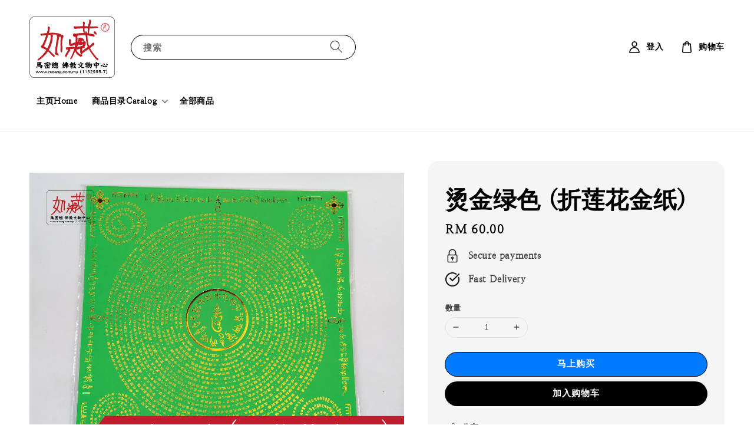

--- FILE ---
content_type: text/html; charset=UTF-8
request_url: https://www.ruzang.com.my/products/%E6%8A%98%E8%8E%B2%E8%8A%B1%E9%87%91%E7%BA%B8-%E7%BB%BF%E8%89%B2
body_size: 37854
content:
<!doctype html>
<!--[if lt IE 7]><html class="no-js lt-ie9 lt-ie8 lt-ie7" lang="en"> <![endif]-->
<!--[if IE 7]><html class="no-js lt-ie9 lt-ie8" lang="en"> <![endif]-->
<!--[if IE 8]><html class="no-js lt-ie9" lang="en"> <![endif]-->
<!--[if IE 9 ]><html class="ie9 no-js"> <![endif]-->
<!--[if (gt IE 9)|!(IE)]><!--> <html class="no-js"> <!--<![endif]-->
<head>

  <!-- Basic page needs ================================================== -->
  <meta charset="utf-8">
  <meta http-equiv="X-UA-Compatible" content="IE=edge,chrome=1">

  
  <link rel="icon" href="https://cdn.store-assets.com/s/178042/f/14588020.png" />
  

  <!-- Title and description ================================================== -->
  <title>
  烫金绿色 (折莲花金纸) &ndash; Ruzang Culture Sdn Bhd
  </title>

  
  <meta name="description" content="折莲花">
  

  <!-- Social meta ================================================== -->
  

  <meta property="og:type" content="product">
  <meta property="og:title" content="烫金绿色 (折莲花金纸)">
  <meta property="og:url" content="https://www.ruzang.com.my/products/折莲花金纸-绿色">
  
  <meta property="og:image" content="https://cdn.store-assets.com/s/178042/i/81666725.jpeg">
  <meta property="og:image:secure_url" content="https://cdn.store-assets.com/s/178042/i/81666725.jpeg">
  
  <meta property="og:image" content="https://cdn.store-assets.com/s/178042/i/81614507.jpeg">
  <meta property="og:image:secure_url" content="https://cdn.store-assets.com/s/178042/i/81614507.jpeg">
  
  <meta property="og:image" content="https://cdn.store-assets.com/s/178042/i/81614509.jpeg">
  <meta property="og:image:secure_url" content="https://cdn.store-assets.com/s/178042/i/81614509.jpeg">
  
  <meta property="og:price:amount" content="60">
  <meta property="og:price:currency" content="MYR">


<meta property="og:description" content="折莲花">
<meta property="og:site_name" content="Ruzang Culture Sdn Bhd">



  <meta name="twitter:card" content="summary">



  <meta name="twitter:site" content="@">


  <meta name="twitter:title" content="烫金绿色 (折莲花金纸)">
  <meta name="twitter:description" content="金纸正面(烫金面)《真实佛法息灾赐福经》金纸背面《高王观世音经》数量：100张尺寸: 12寸 x 12寸*图片颜色会跟实体稍微有色差">
  <meta name="twitter:image" content="">
  <meta name="twitter:image:width" content="480">
  <meta name="twitter:image:height" content="480">




  <!-- Helpers ================================================== -->
  <link rel="canonical" href="https://www.ruzang.com.my/products/折莲花金纸-绿色">
  <meta name="viewport" content="width=device-width,initial-scale=1,maximum-scale=1">
  <meta name="theme-color" content="#000000">
  
  <script src="//ajax.googleapis.com/ajax/libs/jquery/1.11.0/jquery.min.js" type="text/javascript" ></script>
  
  <!-- Header hook for plugins ================================================== -->
  
<!-- ScriptTags -->
<script>window.__st={'p': 'product', 'cid': ''};</script><script src='/assets/events.js'></script><script>(function(d,s,id){var js,fjs=d.getElementsByTagName(s)[0];if(d.getElementById(id))return;js=d.createElement(s);js.id=id;js.src='https://connect.facebook.net/zh_CN/sdk/xfbml.customerchat.js#xfbml=1&version=v6.0&autoLogAppEvents=1';fjs.parentNode.insertBefore(js,fjs);}(document,'script','facebook-jssdk'));</script><script>(function(){function asyncLoad(){var urls=['/assets/facebook-pixel.js?v=1.1.1642141419','/assets/traffic.js?v=1','https://apps.easystore.co/google-analytics-4/script.js?shop=ruzangculture.easy.co'];for(var i=0;i<urls.length;i++){var s=document.createElement('script');s.type='text/javascript';s.async=true;s.src=urls[i];var x=document.getElementsByTagName('script')[0];x.parentNode.insertBefore(s, x);}}window.attachEvent ? window.attachEvent('onload', asyncLoad) : window.addEventListener('load', asyncLoad, false);})();</script>
<!-- /ScriptTags -->

  
  
  <script src="https://store-themes.easystore.co/178042/themes/108199/assets/global.js?t=1768928414" defer="defer"></script>

  
  
  <script>
  (function(i,s,o,g,r,a,m){i['GoogleAnalyticsObject']=r;i[r]=i[r]||function(){
  (i[r].q=i[r].q||[]).push(arguments)},i[r].l=1*new Date();a=s.createElement(o),
  m=s.getElementsByTagName(o)[0];a.async=1;a.src=g;m.parentNode.insertBefore(a,m)
  })(window,document,'script','https://www.google-analytics.com/analytics.js','ga');

  ga('create', '', 'auto','myTracker');
  ga('myTracker.send', 'pageview');

  </script>
  
  <script src="/assets/storefront.js?id=914286bfa5e6419c67d1" type="text/javascript" ></script>
  

  <!-- CSS ================================================== -->
  <style>
      @font-face {
        font-family: 'Nanum Myeongjo';
        font-style: normal;
        font-weight: regular;
        src: local('Nanum Myeongjo regular'), local('Nanum Myeongjo-regular'), url(https://fonts.gstatic.com/s/nanummyeongjo/v15/9Btx3DZF0dXLMZlywRbVRNhxy1LreHQ8juyl.ttf) format('truetype');
      }

      @font-face {
        font-family: 'Nanum Myeongjo';
        font-style: normal;
        font-weight: regular;
        src: local('Nanum Myeongjo regular'), local('Nanum Myeongjo-regular'), url(https://fonts.gstatic.com/s/nanummyeongjo/v15/9Btx3DZF0dXLMZlywRbVRNhxy1LreHQ8juyl.ttf) format('truetype');
      }

      :root {
        --font-body-family: 'Nanum Myeongjo', serif;
        --font-body-style: normal;
        --font-body-weight: 700;

        --font-heading-family: 'Nanum Myeongjo', serif;
        --font-heading-style: normal;
        --font-heading-weight: 700;

        --color-heading-text: 0,0,0;
        --color-base-text: 0,0,0;
        --color-base-background-1: 255,255,255;
        --color-base-background-2: 255,255,255;
        
        --color-base-solid-button-labels: 255,255,255;
        --color-base-outline-button-labels: 0,0,0;
        
        --color-base-accent-1: 0,0,0;
        --color-base-accent-2: 0,0,0;
        --payment-terms-background-color: 255,255,255;

        --gradient-base-background-1: 255,255,255;
        --gradient-base-background-2: 255,255,255;
        --gradient-base-accent-1: 0,0,0;
        --gradient-base-accent-2: 0,0,0;

        --page-width: 145rem;
      }

      *,
      *::before,
      *::after {
        box-sizing: inherit;
      }

      html {
        box-sizing: border-box;
        font-size: 62.5%;
        height: 100%;
      }

      body {
        display: grid;
        grid-template-rows: auto auto 1fr auto;
        grid-template-columns: 100%;
        min-height: 100%;
        margin: 0;
        font-size: 1.5rem;
        letter-spacing: 0.06rem;
        line-height: 1.8;
        font-family: var(--font-body-family);
        font-style: var(--font-body-style);
        font-weight: var(--font-body-weight);
        
      }

      @media screen and (min-width: 750px) {
        body {
          font-size: 1.6rem;
        }
      }
   </style>
  
  <link href="https://store-themes.easystore.co/178042/themes/108199/assets/base.css?t=1768928414" rel="stylesheet" type="text/css" media="screen" />

  
  
<!-- Snippet:global/head: Google Search Console -->
<meta name="google-site-verification" content="abc123">
<!-- /Snippet -->


  <script>document.documentElement.className = document.documentElement.className.replace('no-js', 'js');</script>
</head>

<body id="------------------------------" class="template-product" >
	
  
<!-- Snippet:global/body_start: Console Extension -->
<div id='es_console' style='display: none;'>178042</div>
<!-- /Snippet -->

	
 	<style>
  header {
    --logo-width: 145px;
  }
  .header-wrapper,
  .header-wrapper .list-menu--disclosure,
  .header-wrapper .search-modal{
    background-color: #FFFFFF;
  }
  .header-wrapper .search-modal .field__input{
    background-color: rgb(var(--color-background));
  }
  .header-wrapper summary .icon-caret,
  .header-wrapper .header__menu-item a,
  .header-wrapper .list-menu__item,
  .header-wrapper .link--text{
    color: #000000;
  }
  
  .search-modal__form{
    position: relative;
  }
  
  .dropdown {
    display: none;
    position: absolute;
    top: 100%;
    left: 0;
    width: 100%;
    padding: 5px 0;
    background-color: #fff;
    color:#000;
    z-index: 1000;
    border-bottom-left-radius: 15px;
    border-bottom-right-radius: 15px;
    border: 1px solid rgba(var(--color-foreground), 1);
    border-top: none;
    overflow-x: hidden;
    overflow-y: auto;
    max-height: 350px;
  }
  
  .dropdown-item {
    padding: 0.4rem 2rem;
    cursor: pointer;
    line-height: 1.4;
    overflow: hidden;
    text-overflow: ellipsis;
    white-space: nowrap;
  }
  
  .dropdown-item:hover{
    background-color: #f3f3f3;
  }
  
  .search__input.is-focus{
    border-radius: 15px;
    border-bottom-left-radius: 0;
    border-bottom-right-radius: 0;
    border: 1px solid rgba(var(--color-foreground), 1);
    border-bottom: none;
    box-shadow: none;
  }
  
  .clear-all {
    text-align: right;
    padding: 0 2rem 0.2rem;
    line-height: 1;
    font-size: 70%;
    margin-bottom: -2px;
  }
  
  .clear-all:hover{
    background-color: #fff;
  }
  
  .search-input-focus .easystore-section-header-hidden{
    transform: none;
  }
  .referral-notification {
    position: absolute;
    top: 100%;
    right: 0;
    background: white;
    border: 1px solid #e0e0e0;
    border-radius: 8px;
    box-shadow: 0 4px 12px rgba(0, 0, 0, 0.15);
    width: 280px;
    z-index: 1000;
    padding: 16px;
    margin-top: 8px;
    font-size: 14px;
    line-height: 1.4;
  }
  
  .referral-notification::before {
    content: '';
    position: absolute;
    top: -8px;
    right: 20px;
    width: 0;
    height: 0;
    border-left: 8px solid transparent;
    border-right: 8px solid transparent;
    border-bottom: 8px solid white;
  }
  
  .referral-notification::after {
    content: '';
    position: absolute;
    top: -9px;
    right: 20px;
    width: 0;
    height: 0;
    border-left: 8px solid transparent;
    border-right: 8px solid transparent;
    border-bottom: 8px solid #e0e0e0;
  }
  
  .referral-notification h4 {
    margin: 0 0 8px 0;
    color: #2196F3;
    font-size: 16px;
    font-weight: 600;
  }
  
  .referral-notification p {
    margin: 0 0 12px 0;
    color: #666;
  }
  
  .referral-notification .referral-code {
    background: #f5f5f5;
    padding: 8px;
    border-radius: 4px;
    font-family: monospace;
    font-size: 13px;
    text-align: center;
    margin: 8px 0;
    border: 1px solid #ddd;
  }
  
  .referral-notification .close-btn {
    position: absolute;
    top: 8px;
    right: 8px;
    background: none;
    border: none;
    font-size: 18px;
    color: #999;
    cursor: pointer;
    padding: 0;
    width: 20px;
    height: 20px;
    line-height: 1;
  }
  
  .referral-notification .close-btn:hover {
    color: #333;
  }
  
  .referral-notification .action-btn {
    background: #2196F3;
    color: white;
    border: none;
    padding: 8px 16px;
    border-radius: 4px;
    cursor: pointer;
    font-size: 12px;
    margin-right: 8px;
    margin-top: 8px;
  }
  
  .referral-notification .action-btn:hover {
    background: #1976D2;
  }
  
  .referral-notification .dismiss-btn {
    background: transparent;
    color: #666;
    border: 1px solid #ddd;
    padding: 8px 16px;
    border-radius: 4px;
    cursor: pointer;
    font-size: 12px;
    margin-top: 8px;
  }
  
  .referral-notification .dismiss-btn:hover {
    background: #f5f5f5;
  }
  .referral-modal__dialog {
    transform: translate(-50%, 0);
    transition: transform var(--duration-default) ease, visibility 0s;
    z-index: 10000;
    position: fixed;
    top: 20vh;
    left: 50%;
    width: 100%;
    max-width: 350px;
    box-shadow: 0 4px 12px rgba(0, 0, 0, 0.15);
    border-radius: 12px;
    background-color: #fff;
    color: #000;
    padding: 20px;
    text-align: center;
  }

  .modal-overlay.referral-modal-overlay {
    position: fixed;
    top: 0;
    left: 0;
    width: 100%;
    height: 100%;
    background-color: rgba(0, 0, 0, 0.7);
    z-index: 2001;
    display: block;
    opacity: 1;
    transition: opacity var(--duration-default) ease, visibility 0s;
  }
</style>

<link rel="preload" href="https://store-themes.easystore.co/178042/themes/108199/assets/section-header.css?t=1768928414" as="style" onload="this.onload=null;this.rel='stylesheet'">
<link rel="preload" href="https://store-themes.easystore.co/178042/themes/108199/assets/component-list-menu.css?t=1768928414" as="style" onload="this.onload=null;this.rel='stylesheet'">
<link rel="preload" href="https://store-themes.easystore.co/178042/themes/108199/assets/component-menu-drawer.css?t=1768928414" as="style" onload="this.onload=null;this.rel='stylesheet'">
<link rel="preload" href="https://store-themes.easystore.co/178042/themes/108199/assets/component-cart-notification.css?v1.1?t=1768928414" as="style" onload="this.onload=null;this.rel='stylesheet'">

<script src="https://store-themes.easystore.co/178042/themes/108199/assets/cart-notification.js?t=1768928414" defer="defer"></script>
<script src="https://store-themes.easystore.co/178042/themes/108199/assets/details-modal.js?t=1768928414" defer="defer"></script>

<svg xmlns="http://www.w3.org/2000/svg" class="hidden">
  <symbol id="icon-search" viewbox="0 0 18 19" fill="none">
    <path fill-rule="evenodd" clip-rule="evenodd" d="M11.03 11.68A5.784 5.784 0 112.85 3.5a5.784 5.784 0 018.18 8.18zm.26 1.12a6.78 6.78 0 11.72-.7l5.4 5.4a.5.5 0 11-.71.7l-5.41-5.4z" fill="currentColor"/>
  </symbol>

  <symbol id="icon-close" class="icon icon-close" fill="none" viewBox="0 0 18 17">
    <path d="M.865 15.978a.5.5 0 00.707.707l7.433-7.431 7.579 7.282a.501.501 0 00.846-.37.5.5 0 00-.153-.351L9.712 8.546l7.417-7.416a.5.5 0 10-.707-.708L8.991 7.853 1.413.573a.5.5 0 10-.693.72l7.563 7.268-7.418 7.417z" fill="currentColor">
  </symbol>
</svg>


<div id="easystore-section-header">
  <sticky-header class="header-wrapper header-wrapper--border-bottom">
    <header class="header header--middle-left page-width header--has-menu" style="padding-bottom:2rem;" itemscope itemtype="http://schema.org/Organization">
      <header-drawer data-breakpoint="tablet">
        <details class="menu-drawer-container menu-opening">
          <summary class="header__icon header__icon--menu header__icon--summary link link--text focus-inset" aria-label="Menu" role="button" aria-expanded="true" aria-controls="menu-drawer">
            <span>
              


    <svg class="icon icon-hamburger " data-name="Layer 1" xmlns="http://www.w3.org/2000/svg" viewBox="0 0 600 600"><path d="M32.5,65h535a25,25,0,0,0,0-50H32.5a25,25,0,0,0,0,50Z" fill="currentColor"/><path d="M567.5,275H32.5a25,25,0,0,0,0,50h535a25,25,0,0,0,0-50Z" fill="currentColor"/><path d="M567.5,535H32.5a25,25,0,0,0,0,50h535a25,25,0,0,0,0-50Z" fill="currentColor"/></svg>

  

              


    <svg class="icon icon-close " data-name="Layer 1" xmlns="http://www.w3.org/2000/svg" viewBox="0 0 600 600"><path d="M335.36,300,581.87,53.48a25,25,0,0,0-35.35-35.35L300,264.64,53.48,18.13A25,25,0,0,0,18.13,53.48L264.64,300,18.13,546.52a25,25,0,0,0,35.35,35.35L300,335.36,546.52,581.87a25,25,0,0,0,35.35-35.35Z" fill="currentColor"/></svg>

  

            </span>
          </summary>
          <div id="menu-drawer" class="menu-drawer motion-reduce" tabindex="-1">
            <div class="menu-drawer__inner-container">
              <div class="menu-drawer__navigation-container">
                <nav class="menu-drawer__navigation">
                  <ul class="menu-drawer__menu list-menu" role="list">
                    
                    
                      
                        <li>
                          <a href="/"  class="menu-drawer__menu-item list-menu__item link link--text focus-inset">
                            主页Home
                          </a>
                        </li>
                      
                    
                    
                      
                        
                        <li>
                          <details>
                                <summary class="menu-drawer__menu-item list-menu__item link link--text focus-inset" role="button" aria-expanded="false" aria-controls="link-Bags">
                                  <a href="/collections/all"  class="link--text list-menu__item menu-drawer__menu-item">
                                    商品目录Catalog
                                  </a>
                                  


    <svg class="icon icon-arrow " data-name="Layer 1" xmlns="http://www.w3.org/2000/svg" viewBox="0 0 600 339.56"><path d="M31.06,196.67H504l-88.56,88.56a26.89,26.89,0,1,0,38,38L588,188.79a26.89,26.89,0,0,0,0-38L453.49,16.29a26.89,26.89,0,0,0-38,38L504,142.88H31.06a26.9,26.9,0,0,0,0,53.79Z" fill="currentColor"/></svg>

  

                                  


    <svg aria-hidden="true" focusable="false" role="presentation" class="icon icon-caret " viewBox="0 0 10 6">
      <path fill-rule="evenodd" clip-rule="evenodd" d="M9.354.646a.5.5 0 00-.708 0L5 4.293 1.354.646a.5.5 0 00-.708.708l4 4a.5.5 0 00.708 0l4-4a.5.5 0 000-.708z" fill="currentColor"></path>
    </svg>

  

                                </summary>
                                <div class="menu-drawer__submenu motion-reduce" tabindex="-1">
                                  <div class="menu-drawer__inner-submenu">
                                    <button class="menu-drawer__close-button link link--text focus-inset" aria-expanded="true">
                                      


    <svg class="icon icon-arrow " data-name="Layer 1" xmlns="http://www.w3.org/2000/svg" viewBox="0 0 600 339.56"><path d="M31.06,196.67H504l-88.56,88.56a26.89,26.89,0,1,0,38,38L588,188.79a26.89,26.89,0,0,0,0-38L453.49,16.29a26.89,26.89,0,0,0-38,38L504,142.88H31.06a26.9,26.9,0,0,0,0,53.79Z" fill="currentColor"/></svg>

  

                                      商品目录Catalog
                                    </button>
                                    <ul class="menu-drawer__menu list-menu" role="list" tabindex="-1">
                                      
                                        
                                        
                                          <li>
                                            <a href="/collections/全部商品"  class="menu-drawer__menu-item link link--text list-menu__item focus-inset">
                                              全部商品
                                            </a>
                                          </li>
                                        
                                      
                                        
                                        
                                          <li>
                                            <a href="/collections/金纸"  class="menu-drawer__menu-item link link--text list-menu__item focus-inset">
                                              纸金
                                            </a>
                                          </li>
                                        
                                      
                                        
                                        
                                          <li>
                                            <a href="/collections/香类"  class="menu-drawer__menu-item link link--text list-menu__item focus-inset">
                                              香
                                            </a>
                                          </li>
                                        
                                      
                                        
                                        
                                          <li>
                                            <a href="/collections/佛牌"  class="menu-drawer__menu-item link link--text list-menu__item focus-inset">
                                              佛牌
                                            </a>
                                          </li>
                                        
                                      
                                        
                                        
                                          <li>
                                            <a href="/collections/金身"  class="menu-drawer__menu-item link link--text list-menu__item focus-inset">
                                              金身
                                            </a>
                                          </li>
                                        
                                      
                                        
                                        
                                          <li>
                                            <a href="/collections/八供"  class="menu-drawer__menu-item link link--text list-menu__item focus-inset">
                                              八供
                                            </a>
                                          </li>
                                        
                                      
                                        
                                        
                                          <li>
                                            <a href="/collections/蜡烛"  class="menu-drawer__menu-item link link--text list-menu__item focus-inset">
                                              蜡烛
                                            </a>
                                          </li>
                                        
                                      
                                        
                                        
                                          <li>
                                            <a href="/collections/佛具"  class="menu-drawer__menu-item link link--text list-menu__item focus-inset">
                                              佛具
                                            </a>
                                          </li>
                                        
                                      
                                        
                                        
                                          <li>
                                            <a href="/collections/镇宅"  class="menu-drawer__menu-item link link--text list-menu__item focus-inset">
                                              镇宅
                                            </a>
                                          </li>
                                        
                                      
                                        
                                        
                                          <li>
                                            <a href="/collections/白事"  class="menu-drawer__menu-item link link--text list-menu__item focus-inset">
                                              白事
                                            </a>
                                          </li>
                                        
                                      
                                      
                                    </ul>
                                  </div>
                                </div>
                          </details>
                        </li>
                      
                    
                    
                      
                        <li>
                          <a href="/collections/全部商品"  class="menu-drawer__menu-item list-menu__item link link--text focus-inset">
                            全部商品
                          </a>
                        </li>
                      
                    
                  </ul>
                </nav>

                <div class="menu-drawer__utility-links">

                  




                  
                  
                  
                    <a href="/account/login" class="menu-drawer__account link link--text focus-inset h5">
                       


    <svg class="icon icon-account " data-name="Layer 1" xmlns="http://www.w3.org/2000/svg" viewBox="0 0 600 600"><path d="M300,296.19c-70.7,0-137.11,28.74-187,80.93-49.59,51.87-76.9,120.77-76.9,194v25H563.89v-25c0-73.22-27.31-142.12-76.9-194C437.11,324.93,370.7,296.19,300,296.19ZM87.42,546.11C99.29,433.81,190.1,346.19,300,346.19s200.71,87.62,212.58,199.92Z" fill="currentColor"/><path d="M300,285.34c77.6,0,140.73-63.13,140.73-140.73S377.6,3.89,300,3.89,159.27,67,159.27,144.61,222.4,285.34,300,285.34Zm0-231.45a90.73,90.73,0,1,1-90.73,90.72A90.82,90.82,0,0,1,300,53.89Z" fill="currentColor"/></svg>

  
 
                      
                      登录Log in
                    </a>
                  
                    <a href="/account/register" class="menu-drawer__account link link--text focus-inset h5">
                      
                       


    <svg xmlns="http://www.w3.org/2000/svg" aria-hidden="true" focusable="false" role="presentation" class="icon icon-plus " fill="none" viewBox="0 0 10 10">
      <path fill-rule="evenodd" clip-rule="evenodd" d="M1 4.51a.5.5 0 000 1h3.5l.01 3.5a.5.5 0 001-.01V5.5l3.5-.01a.5.5 0 00-.01-1H5.5L5.49.99a.5.5 0 00-1 .01v3.5l-3.5.01H1z" fill="currentColor"></path>
    </svg>

  
 
                      注册Sign Up
                    </a>
                  
                  
                  
                </div>
              </div>
            </div>
          </div>
        </details>
      </header-drawer>
  
      
        <a href="/" class="header__heading-link link link--text focus-inset" itemprop="url">
          <img src="https://cdn.store-assets.com/s/178042/f/14588020.png" class="header__heading-logo" alt="Ruzang Culture Sdn Bhd" loading="lazy" itemprop="logo">
        </a>
      

      
      <div class="header__search-input" tabindex="-1">
        <form action="/search" method="get" role="search" class="search search-modal__form">
          <div class="field">
            <input class="search__input field__input" 
              id="Search-In-Modal"
              type="search"
              name="q"
              value=""
              placeholder="搜索"
              autocomplete="off"
            >
            <label class="field__label" for="Search-In-Modal">搜索</label>
            <div class="dropdown" id="searchDropdown"></div>
            <input type="hidden" name="search_history" class="hidden_search_history">
            <input type="hidden" name="options[prefix]" value="last">
            <button class="search__button field__button" aria-label="搜索">
              <svg class="icon icon-search" aria-hidden="true" focusable="false" role="presentation">
                <use href="#icon-search">
              </svg>
            </button> 
          </div>
        </form>
      </div>
      

      <nav class="header__inline-menu">
        <ul class="list-menu list-menu--inline" role="list">
          
            
              
                <li>
                  <a href="/"  class="header__menu-item header__menu-item list-menu__item link link--text focus-inset">
                    主页Home
                  </a>
                </li>
              
            
            
              
                
                <li>
                  <details-disclosure>
                    <details>
                      <summary class="header__menu-item list-menu__item link focus-inset">
                        <a href="/collections/all"  >商品目录Catalog</a>
                        


    <svg aria-hidden="true" focusable="false" role="presentation" class="icon icon-caret " viewBox="0 0 10 6">
      <path fill-rule="evenodd" clip-rule="evenodd" d="M9.354.646a.5.5 0 00-.708 0L5 4.293 1.354.646a.5.5 0 00-.708.708l4 4a.5.5 0 00.708 0l4-4a.5.5 0 000-.708z" fill="currentColor"></path>
    </svg>

  

                      </summary>
                      <ul class="header__submenu list-menu list-menu--disclosure caption-large motion-reduce" role="list" tabindex="-1">
                        
                        
                        
                          
                            
                            <li>
                              <a href="/collections/全部商品"  class="header__menu-item list-menu__item link link--text focus-inset caption-large">
                                全部商品
                              </a>
                            </li>
                          
                        
                        
                          
                            
                            <li>
                              <a href="/collections/金纸"  class="header__menu-item list-menu__item link link--text focus-inset caption-large">
                                纸金
                              </a>
                            </li>
                          
                        
                        
                          
                            
                            <li>
                              <a href="/collections/香类"  class="header__menu-item list-menu__item link link--text focus-inset caption-large">
                                香
                              </a>
                            </li>
                          
                        
                        
                          
                            
                            <li>
                              <a href="/collections/佛牌"  class="header__menu-item list-menu__item link link--text focus-inset caption-large">
                                佛牌
                              </a>
                            </li>
                          
                        
                        
                          
                            
                            <li>
                              <a href="/collections/金身"  class="header__menu-item list-menu__item link link--text focus-inset caption-large">
                                金身
                              </a>
                            </li>
                          
                        
                        
                          
                            
                            <li>
                              <a href="/collections/八供"  class="header__menu-item list-menu__item link link--text focus-inset caption-large">
                                八供
                              </a>
                            </li>
                          
                        
                        
                          
                            
                            <li>
                              <a href="/collections/蜡烛"  class="header__menu-item list-menu__item link link--text focus-inset caption-large">
                                蜡烛
                              </a>
                            </li>
                          
                        
                        
                          
                            
                            <li>
                              <a href="/collections/佛具"  class="header__menu-item list-menu__item link link--text focus-inset caption-large">
                                佛具
                              </a>
                            </li>
                          
                        
                        
                          
                            
                            <li>
                              <a href="/collections/镇宅"  class="header__menu-item list-menu__item link link--text focus-inset caption-large">
                                镇宅
                              </a>
                            </li>
                          
                        
                        
                          
                            
                            <li>
                              <a href="/collections/白事"  class="header__menu-item list-menu__item link link--text focus-inset caption-large">
                                白事
                              </a>
                            </li>
                          
                        
                      </ul>
                    </details>
                  </details-disclosure>
                </li>
              
            
            
              
                <li>
                  <a href="/collections/全部商品"  class="header__menu-item header__menu-item list-menu__item link link--text focus-inset">
                    全部商品
                  </a>
                </li>
              
            
            
            
              
                
                  
                
                  
                
              
            
        </ul>
      </nav>
      <div class="header__icons">

        
          
            <div class="header__icon header__icon--account link link--text focus-inset small-hide medium-hide" style="position: relative;">
              <a href="/account/login" class="header__icon link link--text focus-inset p-2">
                


    <svg class="icon icon-account " data-name="Layer 1" xmlns="http://www.w3.org/2000/svg" viewBox="0 0 600 600"><path d="M300,296.19c-70.7,0-137.11,28.74-187,80.93-49.59,51.87-76.9,120.77-76.9,194v25H563.89v-25c0-73.22-27.31-142.12-76.9-194C437.11,324.93,370.7,296.19,300,296.19ZM87.42,546.11C99.29,433.81,190.1,346.19,300,346.19s200.71,87.62,212.58,199.92Z" fill="currentColor"/><path d="M300,285.34c77.6,0,140.73-63.13,140.73-140.73S377.6,3.89,300,3.89,159.27,67,159.27,144.61,222.4,285.34,300,285.34Zm0-231.45a90.73,90.73,0,1,1-90.73,90.72A90.82,90.82,0,0,1,300,53.89Z" fill="currentColor"/></svg>

  

                <span id="my-account" class="header__link-label">登入</span>
              </a>

              <!-- Referral Notification Popup for Desktop -->
              <div id="referralNotification" class="referral-notification" style="display: none;">
                <button class="close-btn" onclick="dismissReferralNotification()">&times;</button>
                <div style="text-align: center; margin-bottom: 16px;">
                  <div style="width: 100px; height: 100px; margin: 0 auto;">
                    <img src="https://resources.easystore.co/storefront/icons/channels/vector_referral_program.svg">
                  </div>
                </div>
                <p id="referralSignupMessage" style="text-align: center; font-size: 14px; color: #666; margin: 0 0 20px 0;">
                  您的好友送您   回馈金！立即注册领取。
                </p>
                <div style="text-align: center;">
                  <button class="btn" onclick="goToSignupPage()" style="width: 100%;">
                    注册
                  </button>
                </div>
              </div>
            </div>
          
        

        <a href="/cart" class="header__icon link link--text focus-inset" id="cart-icon-bubble">
          <span class="header__icon--cart">
            


    <svg class="icon icon-cart-empty " data-name="Layer 1" xmlns="http://www.w3.org/2000/svg" viewBox="0 0 496.56 600"><path d="M453.52,128.63a25,25,0,0,0-24.91-22.8H364.72a117.48,117.48,0,0,0-232.89,0H67.94A25,25,0,0,0,43,128.63L8.8,515.21a72.11,72.11,0,0,0,19.05,55.6,79,79,0,0,0,58.22,25.3H410.49a79,79,0,0,0,58.22-25.3,72.11,72.11,0,0,0,19.05-55.6ZM248.28,53.89a67.58,67.58,0,0,1,65.65,51.94H182.63A67.57,67.57,0,0,1,248.28,53.89ZM431.83,537.05a28.85,28.85,0,0,1-21.34,9.06H86.07a28.85,28.85,0,0,1-21.34-9.06,22.69,22.69,0,0,1-6.13-17.43L90.82,155.83h40v51.23a25,25,0,0,0,50,0V155.83h135v51.23a25,25,0,0,0,50,0V155.83h40L438,519.62A22.68,22.68,0,0,1,431.83,537.05Z" fill="currentColor"/></svg>

  

            <div class="cart-count-bubble hidden">
              <span aria-hidden="true" class="js-content-cart-count">0</span>
            </div>
          </span>
          <span class="header__link-label medium-hide small-hide">
            购物车
          </span>
        </a>

        
          
          <!-- Referral Notification Modal for Mobile -->
          <details-modal class="referral-modal" id="referralMobileModal">
            <details>
              <summary class="referral-modal__toggle" aria-haspopup="dialog" aria-label="Open referral modal" style="display: none;">
              </summary>
              <div class="modal-overlay referral-modal-overlay"></div>
              <div class="referral-modal__dialog" role="dialog" aria-modal="true" aria-label="Referral notification">
                <div class="referral-modal__content">
                  <button type="button" class="modal__close-button" aria-label="Close" onclick="closeMobileReferralModal()" style="position: absolute; top: 16px; right: 16px; background: none; border: none; font-size: 24px; cursor: pointer;">
                    &times;
                  </button>
                  
                  <div style="margin-bottom: 24px;">
                    <div style="width: 120px; height: 120px; margin: 0 auto 20px;">
                      <img src="https://resources.easystore.co/storefront/icons/channels/vector_referral_program.svg" style="width: 100%; height: 100%;">
                    </div>
                  </div>
                  
                  <p id="referralSignupMessageMobile" style="font-size: 16px; color: #333; margin: 0 0 30px 0; line-height: 1.5;">
                    您的好友送您   回馈金！立即注册领取。
                  </p>
                  
                  <button type="button" class="btn" onclick="goToSignupPageFromMobile()" style="width: 100%;">
                    注册
                  </button>
                </div>
              </div>
            </details>
          </details-modal>
          
        
        

      </div>
    </header>
  </sticky-header>
  
<cart-notification>
  <div class="cart-notification-wrapper page-width color-background-1">
    <div id="cart-notification" class="cart-notification focus-inset" aria-modal="true" aria-label="已加入购物车" role="dialog" tabindex="-1">
      <div class="cart-notification__header">
        <h2 class="cart-notification__heading caption-large">


    <svg class="icon icon-checkmark color-foreground-text " aria-hidden="true" focusable="false" xmlns="http://www.w3.org/2000/svg" viewBox="0 0 12 9" fill="none">
      <path fill-rule="evenodd" clip-rule="evenodd" d="M11.35.643a.5.5 0 01.006.707l-6.77 6.886a.5.5 0 01-.719-.006L.638 4.845a.5.5 0 11.724-.69l2.872 3.011 6.41-6.517a.5.5 0 01.707-.006h-.001z" fill="currentColor"></path>
    </svg>

  
 已加入购物车</h2>
        <button type="button" class="cart-notification__close modal__close-button link link--text focus-inset" aria-label="accessibility.close">
          


    <svg class="icon icon-close " data-name="Layer 1" xmlns="http://www.w3.org/2000/svg" viewBox="0 0 600 600"><path d="M335.36,300,581.87,53.48a25,25,0,0,0-35.35-35.35L300,264.64,53.48,18.13A25,25,0,0,0,18.13,53.48L264.64,300,18.13,546.52a25,25,0,0,0,35.35,35.35L300,335.36,546.52,581.87a25,25,0,0,0,35.35-35.35Z" fill="currentColor"/></svg>

  

        </button>
      </div>
      <div id="cart-notification-product" class="cart-notification-product"></div>
      <div class="cart-notification__links">
        <a href="/cart" id="cart-notification-button" class="button button--secondary button--full-width">查看购物车 (<span class="js-content-cart-count">0</span>)</a>
        <form action="/cart" method="post" id="cart-notification-form">
          <input type="hidden" name="_token" value="I2HEcFrVING6qIRrmCUGy5akl43qY5E7zienf096">
          <input type="hidden" name="current_currency" value="">
          <button class="button button--primary button--full-width" name="checkout" value="true">结帐</button>
        </form>
        <button type="button" class="link button-label">继续购物</button>
      </div>
    </div>
  </div>
</cart-notification>
<style>
  .cart-notification {
     display: none;
  }
</style>
<script>
document.getElementById('cart-notification-form').addEventListener('submit',(event)=>{
  if(event.submitter) event.submitter.classList.add('loading');
})

</script>

</div>


<script>

  class StickyHeader extends HTMLElement {
    constructor() {
      super();
    }

    connectedCallback() {
      this.header = document.getElementById('easystore-section-header');
      this.headerBounds = {};
      this.currentScrollTop = 0;
      this.preventReveal = false;

      this.onScrollHandler = this.onScroll.bind(this);
      this.hideHeaderOnScrollUp = () => this.preventReveal = true;

      this.addEventListener('preventHeaderReveal', this.hideHeaderOnScrollUp);
      window.addEventListener('scroll', this.onScrollHandler, false);

      this.createObserver();
    }

    disconnectedCallback() {
      this.removeEventListener('preventHeaderReveal', this.hideHeaderOnScrollUp);
      window.removeEventListener('scroll', this.onScrollHandler);
    }

    createObserver() {
      let observer = new IntersectionObserver((entries, observer) => {
        this.headerBounds = entries[0].intersectionRect;
        observer.disconnect();
      });

      observer.observe(this.header);
    }

    onScroll() {
      const scrollTop = window.pageYOffset || document.documentElement.scrollTop;

      if (scrollTop > this.currentScrollTop && scrollTop > this.headerBounds.bottom) {
        requestAnimationFrame(this.hide.bind(this));
      } else if (scrollTop < this.currentScrollTop && scrollTop > this.headerBounds.bottom) {
        if (!this.preventReveal) {
          requestAnimationFrame(this.reveal.bind(this));
        } else {
          window.clearTimeout(this.isScrolling);

          this.isScrolling = setTimeout(() => {
            this.preventReveal = false;
          }, 66);

          requestAnimationFrame(this.hide.bind(this));
        }
      } else if (scrollTop <= this.headerBounds.top) {
        requestAnimationFrame(this.reset.bind(this));
      }


      this.currentScrollTop = scrollTop;
    }

    hide() {
      this.header.classList.add('easystore-section-header-hidden', 'easystore-section-header-sticky');
      this.closeMenuDisclosure();
      // this.closeSearchModal();
    }

    reveal() {
      this.header.classList.add('easystore-section-header-sticky', 'animate');
      this.header.classList.remove('easystore-section-header-hidden');
    }

    reset() {
      this.header.classList.remove('easystore-section-header-hidden', 'easystore-section-header-sticky', 'animate');
    }

    closeMenuDisclosure() {
      this.disclosures = this.disclosures || this.header.querySelectorAll('details-disclosure');
      this.disclosures.forEach(disclosure => disclosure.close());
    }

    // closeSearchModal() {
    //   this.searchModal = this.searchModal || this.header.querySelector('details-modal');
    //   this.searchModal.close(false);
    // }
  }

  customElements.define('sticky-header', StickyHeader);

  
  class DetailsDisclosure extends HTMLElement{
    constructor() {
      super();
      this.mainDetailsToggle = this.querySelector('details');
      // this.mainDetailsToggle.addEventListener('focusout', this.onFocusOut.bind(this));
      this.mainDetailsToggle.addEventListener('mouseover', this.open.bind(this));
      this.mainDetailsToggle.addEventListener('mouseleave', this.close.bind(this));
    }

    onFocusOut() {
      setTimeout(() => {
        if (!this.contains(document.activeElement)) this.close();
      })
    }

    open() {
      this.mainDetailsToggle.setAttribute('open',1)
    }

    close() {
      this.mainDetailsToggle.removeAttribute('open')
    }
  }

  customElements.define('details-disclosure', DetailsDisclosure);

  function clearAll() {
    localStorage.removeItem('searchHistory'); 
    
    var customer = "";
    if(customer) {
      // Your logic to clear all data or call an endpoint
      fetch('/account/search_histories', {
          method: 'DELETE',
          headers: {
            "Content-Type": "application/json",
            "X-Requested-With": "XMLHttpRequest"
          },
          body: JSON.stringify({
            _token: "I2HEcFrVING6qIRrmCUGy5akl43qY5E7zienf096"
          }),
      })
      .then(response => response.json())
    }
  }
  // End - delete search history from local storage
  
  // search history dropdown  
  var searchInputs = document.querySelectorAll('.search__input');
  
  if(searchInputs.length > 0) {
    
    searchInputs.forEach((searchInput)=> {
    
      searchInput.addEventListener('focus', function() {
        var searchDropdown = searchInput.closest('form').querySelector('#searchDropdown');
        searchDropdown.innerHTML = ''; // Clear existing items
  
        // retrieve data from local storage
        var searchHistoryData = JSON.parse(localStorage.getItem('searchHistory')) || [];
  
        // Convert JSON to string
        var search_history_json = JSON.stringify(searchHistoryData);
  
        // Set the value of the hidden input
        searchInput.closest('form').querySelector(".hidden_search_history").value = search_history_json;
  
        // create dropdown items
        var clearAllItem = document.createElement('div');
        clearAllItem.className = 'dropdown-item clear-all';
        clearAllItem.textContent = 'Clear';
        clearAllItem.addEventListener('click', function() {
          clearAll();
          searchDropdown.style.display = 'none';
          searchInput.classList.remove('is-focus');
        });
        searchDropdown.appendChild(clearAllItem);
  
        // create dropdown items
        searchHistoryData.forEach(function(item) {
          var dropdownItem = document.createElement('div');
          dropdownItem.className = 'dropdown-item';
          dropdownItem.textContent = item.term;
          dropdownItem.addEventListener('click', function() {
            searchInput.value = item.term;
            searchInput.closest('form').submit();
            searchDropdown.style.display = 'none';
          });
          searchDropdown.appendChild(dropdownItem);
        });
  
        if(searchHistoryData.length > 0){
          // display the dropdown
          searchInput.classList.add('is-focus');
          document.body.classList.add('search-input-focus');
          searchDropdown.style.display = 'block';
        }
      });
  
      searchInput.addEventListener("focusout", (event) => {
        var searchDropdown = searchInput.closest('form').querySelector('#searchDropdown');
        searchInput.classList.remove('is-focus');
        searchDropdown.classList.add('transparent');
        setTimeout(()=>{
          searchDropdown.style.display = 'none';
          searchDropdown.classList.remove('transparent');
          document.body.classList.remove('search-input-focus');
        }, 400);
      });
    })
  }
  // End - search history dropdown

  // referral notification popup
  const referralMessageTemplate = '您的好友送您 __CURRENCY_CODE__ __CREDIT_AMOUNT__ 回馈金！立即注册领取。';
  const shopCurrency = 'RM';

  function getCookie(name) {
    const value = `; ${document.cookie}`;
    const parts = value.split(`; ${name}=`);
    if (parts.length === 2) return parts.pop().split(';').shift();
    return null;
  }

  function removeCookie(name) {
    document.cookie = `${name}=; expires=Thu, 01 Jan 1970 00:00:00 UTC; path=/;`;
  }

  function showReferralNotification() {
    const referralCode = getCookie('customer_referral_code');
    
    
    const customerReferralCode = null;
    
    
    const activeReferralCode = referralCode || customerReferralCode;
    const referralData = JSON.parse(localStorage.getItem('referral_notification_data')) || {};
    
    if (referralData.timestamp && referralData.expirationDays) {
      const expirationTime = referralData.timestamp + (referralData.expirationDays * 24 * 60 * 60 * 1000);
      if (Date.now() > expirationTime) {
        localStorage.removeItem('referral_notification_data');
        return;
      }
    }
    
    if (referralData.dismissed) return;
    
    if (activeReferralCode) {
      if (referralData.creditAmount) {
        displayReferralNotification(referralData.creditAmount);
      } else {
        fetchReferralCampaignData(activeReferralCode);
      }
    }
  }
    
  function fetchReferralCampaignData(referralCode) {
    fetch(`/customer/referral_program/campaigns/${referralCode}`)
      .then(response => {
        if (!response.ok) {
          throw new Error('Network response was not ok');
        }
        return response.json();
      })
      .then(data => {
        let refereeCreditAmount = null;
        if (data.data.campaign && data.data.campaign.referral_rules) {
          const refereeRule = data.data.campaign.referral_rules.find(rule => 
            rule.target_type === 'referee' && 
            rule.event_name === 'customer/create' && 
            rule.entitlement && 
            rule.entitlement.type === 'credit'
          );
          
          if (refereeRule) {
            refereeCreditAmount = refereeRule.entitlement.amount;
          }
        }
        
        const referralData = JSON.parse(localStorage.getItem('referral_notification_data')) || {};
        referralData.creditAmount = refereeCreditAmount;
        referralData.dismissed = referralData.dismissed || false;
        referralData.timestamp = Date.now();
        referralData.expirationDays = 3;
        localStorage.setItem('referral_notification_data', JSON.stringify(referralData));
        
        displayReferralNotification(refereeCreditAmount);
      })
      .catch(error => {
        removeCookie('customer_referral_code');
      });
  }
    
  function displayReferralNotification(creditAmount = null) {
    const isMobile = innerWidth <= 749;
    
    if (isMobile) {
      const mobileModal = document.querySelector('#referralMobileModal details');
      const mobileMessageElement = document.getElementById('referralSignupMessageMobile');
      
      if (mobileModal && mobileMessageElement) {
        if (creditAmount) {
          const finalMessage = referralMessageTemplate
            .replace('__CREDIT_AMOUNT__', creditAmount)
            .replace('__CURRENCY_CODE__', shopCurrency);
          
          mobileMessageElement.textContent = finalMessage;
        }
        
        mobileModal.setAttribute('open', '');
      }
    } else {
      const notification = document.getElementById('referralNotification');
      
      if (notification) {
        if (creditAmount) {
          const messageElement = document.getElementById('referralSignupMessage');
          if (messageElement) {
            const finalMessage = referralMessageTemplate
              .replace('__CREDIT_AMOUNT__', creditAmount)
              .replace('__CURRENCY_CODE__', shopCurrency);
            
            messageElement.textContent = finalMessage;
          }
        }
        
        notification.style.display = 'block';
      }
    }
  }

  showReferralNotification();

  addEventListener('beforeunload', function() {
    const referralData = JSON.parse(localStorage.getItem('referral_notification_data')) || {};
    
    if (referralData.creditAmount !== undefined) {
      referralData.creditAmount = null;
      localStorage.setItem('referral_notification_data', JSON.stringify(referralData));
    }
  });

  function closeReferralNotification() {
    const notification = document.getElementById('referralNotification');
    if (notification) {
      notification.style.display = 'none';
    }
  }

  function dismissReferralNotification() {
    const referralData = JSON.parse(localStorage.getItem('referral_notification_data')) || {};
    
    referralData.dismissed = true;
    referralData.timestamp = referralData.timestamp || Date.now();
    referralData.expirationDays = referralData.expirationDays || 3;
    
    localStorage.setItem('referral_notification_data', JSON.stringify(referralData));
    
    closeReferralNotification();
  }

  function goToSignupPage() {
    location.href = '/account/register';
    dismissReferralNotification();
  }

  function closeMobileReferralModal() {
    const mobileModal = document.querySelector('#referralMobileModal details');
    if (mobileModal) {
      mobileModal.removeAttribute('open');
    }
    
    const referralData = JSON.parse(localStorage.getItem('referral_notification_data')) || {};
    referralData.dismissed = true;
    referralData.timestamp = referralData.timestamp || Date.now();
    referralData.expirationDays = referralData.expirationDays || 3;
    localStorage.setItem('referral_notification_data', JSON.stringify(referralData));
  }

  function goToSignupPageFromMobile() {
    location.href = '/account/register';
    closeMobileReferralModal();
  }
  // End - referral notification popup
</script>



  <main id="MainContent" class="content-for-layout focus-none" role="main" tabindex="-1">
    
    
<!-- <link href="https://store-themes.easystore.co/178042/themes/108199/assets/component-rte.css?t=1768928414" rel="stylesheet" type="text/css" media="screen" /> -->
<link rel="preload" href="https://store-themes.easystore.co/178042/themes/108199/assets/section-main-product.css?t=1768928414" as="style" onload="this.onload=null;this.rel='stylesheet'">
<link rel="preload" href="https://store-themes.easystore.co/178042/themes/108199/assets/component-price.css?t=1768928414" as="style" onload="this.onload=null;this.rel='stylesheet'">

<style>
  .product-wrapper_color{
    background-color: rgba(245, 245, 245, 1);
    padding: 30px;
    border-radius: 20px;
  }
  .product-card-wrapper{
    background-color: rgba(245, 245, 245, 1);
  }
</style>

<link rel="preload" href="https://store-themes.easystore.co/178042/themes/108199/assets/component-slider.css?t=1768928414" as="style" onload="this.onload=null;this.rel='stylesheet'">
<script src="https://store-themes.easystore.co/178042/themes/108199/assets/product-form.js?t=1768928414" defer="defer"></script>


<section class="product-section page-width spaced-section">


  
<!-- Snippet:product/content_top: Google Analytics 4 -->
<div id="ProductDataStorage" data-product='{"id":3356841,"handle":"\u6298\u83b2\u82b1\u91d1\u7eb8-\u7eff\u8272","name":"\u70eb\u91d1\u7eff\u8272 (\u6298\u83b2\u82b1\u91d1\u7eb8)","title":"\u70eb\u91d1\u7eff\u8272 (\u6298\u83b2\u82b1\u91d1\u7eb8)","url":"\/products\/\u6298\u83b2\u82b1\u91d1\u7eb8-\u7eff\u8272","price":60,"price_min":"60.0","price_max":"60.0","price_varies":false,"compare_at_price":0,"compare_at_price_min":"0.0","compare_at_price_max":"0.0","compare_at_price_varies":false,"available":true,"options_with_values":[],"options_by_name":[],"options":["Title"],"has_only_default_variant":true,"sole_variant_id":15665139,"variants":[{"id":15665139,"title":"Default Title","sku":null,"taxable":false,"barcode":"IP504","available":true,"inventory_quantity":null,"featured_image":{"id":81666725,"alt":"\u6298\u83b2\u82b1\u91d1\u7eb8(\u70eb\u91d1\u7eff\u8272)-01","img_url":"https:\/\/cdn.store-assets.com\/s\/178042\/i\/81666725.jpeg","src":"https:\/\/cdn.store-assets.com\/s\/178042\/i\/81666725.jpeg","height":1895,"width":2400,"position":1,"type":"Images"},"price":6000,"compare_at_price":0,"is_enabled":true,"options":["Default Title"],"option1":"Default Title","option2":null,"option3":null,"points":null}],"selected_variant":{"id":15665139,"title":"Default Title","sku":null,"taxable":false,"barcode":"IP504","available":true,"inventory_quantity":null,"featured_image":{"id":81666725,"alt":"\u6298\u83b2\u82b1\u91d1\u7eb8(\u70eb\u91d1\u7eff\u8272)-01","img_url":"https:\/\/cdn.store-assets.com\/s\/178042\/i\/81666725.jpeg","src":"https:\/\/cdn.store-assets.com\/s\/178042\/i\/81666725.jpeg","height":1895,"width":2400,"position":1,"type":"Images"},"price":6000,"compare_at_price":0,"is_enabled":true,"options":["Default Title"],"option1":"Default Title","option2":null,"option3":null,"points":null},"first_available_variant":{"id":15665139,"title":"Default Title","sku":null,"taxable":false,"barcode":"IP504","available":true,"inventory_quantity":null,"featured_image":{"id":81666725,"alt":"\u6298\u83b2\u82b1\u91d1\u7eb8(\u70eb\u91d1\u7eff\u8272)-01","img_url":"https:\/\/cdn.store-assets.com\/s\/178042\/i\/81666725.jpeg","src":"https:\/\/cdn.store-assets.com\/s\/178042\/i\/81666725.jpeg","height":1895,"width":2400,"position":1,"type":"Images"},"price":6000,"compare_at_price":0,"is_enabled":true,"options":["Default Title"],"option1":"Default Title","option2":null,"option3":null,"points":null},"selected_or_first_available_variant":{"id":15665139,"title":"Default Title","sku":null,"taxable":false,"barcode":"IP504","available":true,"inventory_quantity":null,"featured_image":{"id":81666725,"alt":"\u6298\u83b2\u82b1\u91d1\u7eb8(\u70eb\u91d1\u7eff\u8272)-01","img_url":"https:\/\/cdn.store-assets.com\/s\/178042\/i\/81666725.jpeg","src":"https:\/\/cdn.store-assets.com\/s\/178042\/i\/81666725.jpeg","height":1895,"width":2400,"position":1,"type":"Images"},"price":6000,"compare_at_price":0,"is_enabled":true,"options":["Default Title"],"option1":"Default Title","option2":null,"option3":null,"points":null},"img_url":"https:\/\/cdn.store-assets.com\/s\/178042\/i\/81666725.jpeg","featured_image":{"id":81666725,"alt":"\u6298\u83b2\u82b1\u91d1\u7eb8(\u70eb\u91d1\u7eff\u8272)-01","img_url":"https:\/\/cdn.store-assets.com\/s\/178042\/i\/81666725.jpeg","src":"https:\/\/cdn.store-assets.com\/s\/178042\/i\/81666725.jpeg","height":1895,"width":2400,"position":1,"type":"Images"},"secondary_image":{"id":81614507,"alt":"\u6298\u83b2\u82b1\u91d1\u7eb8(\u70eb\u91d1\u7eff\u8272)-02","img_url":"https:\/\/cdn.store-assets.com\/s\/178042\/i\/81614507.jpeg","src":"https:\/\/cdn.store-assets.com\/s\/178042\/i\/81614507.jpeg","height":1895,"width":2400,"position":2,"type":"Images"},"images":[{"id":81666725,"alt":"\u6298\u83b2\u82b1\u91d1\u7eb8(\u70eb\u91d1\u7eff\u8272)-01","img_url":"https:\/\/cdn.store-assets.com\/s\/178042\/i\/81666725.jpeg","src":"https:\/\/cdn.store-assets.com\/s\/178042\/i\/81666725.jpeg","height":1895,"width":2400,"position":1,"type":"Images"},{"id":81614507,"alt":"\u6298\u83b2\u82b1\u91d1\u7eb8(\u70eb\u91d1\u7eff\u8272)-02","img_url":"https:\/\/cdn.store-assets.com\/s\/178042\/i\/81614507.jpeg","src":"https:\/\/cdn.store-assets.com\/s\/178042\/i\/81614507.jpeg","height":1895,"width":2400,"position":2,"type":"Images"},{"id":81614509,"alt":"\u6298\u83b2\u82b1\u91d1\u7eb8(\u70eb\u91d1\u7eff\u8272)-03","img_url":"https:\/\/cdn.store-assets.com\/s\/178042\/i\/81614509.jpeg","src":"https:\/\/cdn.store-assets.com\/s\/178042\/i\/81614509.jpeg","height":1895,"width":2400,"position":3,"type":"Images"}],"media":[{"id":81666725,"alt":"\u6298\u83b2\u82b1\u91d1\u7eb8(\u70eb\u91d1\u7eff\u8272)-01","img_url":"https:\/\/cdn.store-assets.com\/s\/178042\/i\/81666725.jpeg","src":"https:\/\/cdn.store-assets.com\/s\/178042\/i\/81666725.jpeg","height":1895,"width":2400,"position":1,"type":"Images"},{"id":81614507,"alt":"\u6298\u83b2\u82b1\u91d1\u7eb8(\u70eb\u91d1\u7eff\u8272)-02","img_url":"https:\/\/cdn.store-assets.com\/s\/178042\/i\/81614507.jpeg","src":"https:\/\/cdn.store-assets.com\/s\/178042\/i\/81614507.jpeg","height":1895,"width":2400,"position":2,"type":"Images"},{"id":81614509,"alt":"\u6298\u83b2\u82b1\u91d1\u7eb8(\u70eb\u91d1\u7eff\u8272)-03","img_url":"https:\/\/cdn.store-assets.com\/s\/178042\/i\/81614509.jpeg","src":"https:\/\/cdn.store-assets.com\/s\/178042\/i\/81614509.jpeg","height":1895,"width":2400,"position":3,"type":"Images"}],"featured_media":{"id":81666725,"alt":"\u6298\u83b2\u82b1\u91d1\u7eb8(\u70eb\u91d1\u7eff\u8272)-01","img_url":"https:\/\/cdn.store-assets.com\/s\/178042\/i\/81666725.jpeg","src":"https:\/\/cdn.store-assets.com\/s\/178042\/i\/81666725.jpeg","height":1895,"width":2400,"position":1,"type":"Images"},"metafields":[],"expires":null,"published_at":"2020-04-24T15:44:00.000+08:00","created_at":"2020-04-24T15:44:50.000+08:00","is_wishlisted":null,"content":"<link href=\u0027\/assets\/css\/froala_style.min.css\u0027 rel=\u0027stylesheet\u0027 type=\u0027text\/css\u0027\/><div class=\u0027fr-view\u0027><p style=\"box-sizing: border-box; font-style: normal; font-variant-ligatures: normal; font-variant-caps: normal; orphans: 2; text-align: start; text-indent: 0px; text-transform: none; widows: 2; word-spacing: 0px; -webkit-text-stroke-width: 0px; white-space: normal; text-decoration-thickness: initial; text-decoration-style: initial; text-decoration-color: initial; margin: 0px 0px 15px; color: rgb(51, 51, 51); font-family: Geneva, Tahoma, Verdana, sans-serif; font-size: 18px; font-weight: 400; letter-spacing: normal; background-color: rgb(255, 255, 255);\" >\u91d1\u7eb8\u6b63\u9762(\u70eb\u91d1\u9762)\u300a\u771f\u5b9e\u4f5b\u6cd5\u606f\u707e\u8d50\u798f\u7ecf\u300b<\/p><p style=\"box-sizing: border-box; font-style: normal; font-variant-ligatures: normal; font-variant-caps: normal; orphans: 2; text-align: start; text-indent: 0px; text-transform: none; widows: 2; word-spacing: 0px; -webkit-text-stroke-width: 0px; white-space: normal; text-decoration-thickness: initial; text-decoration-style: initial; text-decoration-color: initial; margin: 0px 0px 15px; color: rgb(51, 51, 51); font-family: Geneva, Tahoma, Verdana, sans-serif; font-size: 18px; font-weight: 400; letter-spacing: normal; background-color: rgb(255, 255, 255);\">\u91d1\u7eb8\u80cc\u9762\u300a\u9ad8\u738b\u89c2\u4e16\u97f3\u7ecf\u300b<\/p><p style=\"box-sizing: border-box; font-style: normal; font-variant-ligatures: normal; font-variant-caps: normal; orphans: 2; text-align: start; text-indent: 0px; text-transform: none; widows: 2; word-spacing: 0px; -webkit-text-stroke-width: 0px; white-space: normal; text-decoration-thickness: initial; text-decoration-style: initial; text-decoration-color: initial; margin: 0px 0px 15px; color: rgb(51, 51, 51); font-family: Geneva, Tahoma, Verdana, sans-serif; font-size: 18px; font-weight: 400; letter-spacing: normal; background-color: rgb(255, 255, 255);\">\u6570\u91cf\uff1a100\u5f20<\/p><p style=\"box-sizing: border-box; font-style: normal; font-variant-ligatures: normal; font-variant-caps: normal; orphans: 2; text-align: start; text-indent: 0px; text-transform: none; widows: 2; word-spacing: 0px; -webkit-text-stroke-width: 0px; white-space: normal; text-decoration-thickness: initial; text-decoration-style: initial; text-decoration-color: initial; margin: 0px 0px 15px; color: rgb(51, 51, 51); font-family: Geneva, Tahoma, Verdana, sans-serif; font-size: 18px; font-weight: 400; letter-spacing: normal; background-color: rgb(255, 255, 255);\">\u5c3a\u5bf8: 12\u5bf8 x 12\u5bf8<\/p><p style=\"box-sizing: border-box; font-style: normal; font-variant-ligatures: normal; font-variant-caps: normal; orphans: 2; text-align: start; text-indent: 0px; text-transform: none; widows: 2; word-spacing: 0px; -webkit-text-stroke-width: 0px; white-space: normal; text-decoration-thickness: initial; text-decoration-style: initial; text-decoration-color: initial; margin: 0px 0px 15px; color: rgb(51, 51, 51); font-family: Geneva, Tahoma, Verdana, sans-serif; font-size: 18px; font-weight: 400; letter-spacing: normal; background-color: rgb(255, 255, 255);\"><span style=\"box-sizing: border-box; color: rgb(255, 0, 0); font-family: Geneva, Tahoma, Verdana, sans-serif; font-size: 12px; font-style: normal; font-variant-ligatures: normal; font-variant-caps: normal; font-weight: 400; letter-spacing: normal; orphans: 2; text-align: start; text-indent: 0px; text-transform: none; widows: 2; word-spacing: 0px; -webkit-text-stroke-width: 0px; white-space: normal; background-color: rgb(255, 255, 255); text-decoration-thickness: initial; text-decoration-style: initial; text-decoration-color: initial; float: none; display: inline !important;\">*\u56fe\u7247\u989c\u8272\u4f1a\u8ddf\u5b9e\u4f53\u7a0d\u5fae\u6709\u8272\u5dee<\/span><\/p><\/div>","description":"<link href=\u0027\/assets\/css\/froala_style.min.css\u0027 rel=\u0027stylesheet\u0027 type=\u0027text\/css\u0027\/><div class=\u0027fr-view\u0027><p style=\"box-sizing: border-box; font-style: normal; font-variant-ligatures: normal; font-variant-caps: normal; orphans: 2; text-align: start; text-indent: 0px; text-transform: none; widows: 2; word-spacing: 0px; -webkit-text-stroke-width: 0px; white-space: normal; text-decoration-thickness: initial; text-decoration-style: initial; text-decoration-color: initial; margin: 0px 0px 15px; color: rgb(51, 51, 51); font-family: Geneva, Tahoma, Verdana, sans-serif; font-size: 18px; font-weight: 400; letter-spacing: normal; background-color: rgb(255, 255, 255);\" >\u91d1\u7eb8\u6b63\u9762(\u70eb\u91d1\u9762)\u300a\u771f\u5b9e\u4f5b\u6cd5\u606f\u707e\u8d50\u798f\u7ecf\u300b<\/p><p style=\"box-sizing: border-box; font-style: normal; font-variant-ligatures: normal; font-variant-caps: normal; orphans: 2; text-align: start; text-indent: 0px; text-transform: none; widows: 2; word-spacing: 0px; -webkit-text-stroke-width: 0px; white-space: normal; text-decoration-thickness: initial; text-decoration-style: initial; text-decoration-color: initial; margin: 0px 0px 15px; color: rgb(51, 51, 51); font-family: Geneva, Tahoma, Verdana, sans-serif; font-size: 18px; font-weight: 400; letter-spacing: normal; background-color: rgb(255, 255, 255);\">\u91d1\u7eb8\u80cc\u9762\u300a\u9ad8\u738b\u89c2\u4e16\u97f3\u7ecf\u300b<\/p><p style=\"box-sizing: border-box; font-style: normal; font-variant-ligatures: normal; font-variant-caps: normal; orphans: 2; text-align: start; text-indent: 0px; text-transform: none; widows: 2; word-spacing: 0px; -webkit-text-stroke-width: 0px; white-space: normal; text-decoration-thickness: initial; text-decoration-style: initial; text-decoration-color: initial; margin: 0px 0px 15px; color: rgb(51, 51, 51); font-family: Geneva, Tahoma, Verdana, sans-serif; font-size: 18px; font-weight: 400; letter-spacing: normal; background-color: rgb(255, 255, 255);\">\u6570\u91cf\uff1a100\u5f20<\/p><p style=\"box-sizing: border-box; font-style: normal; font-variant-ligatures: normal; font-variant-caps: normal; orphans: 2; text-align: start; text-indent: 0px; text-transform: none; widows: 2; word-spacing: 0px; -webkit-text-stroke-width: 0px; white-space: normal; text-decoration-thickness: initial; text-decoration-style: initial; text-decoration-color: initial; margin: 0px 0px 15px; color: rgb(51, 51, 51); font-family: Geneva, Tahoma, Verdana, sans-serif; font-size: 18px; font-weight: 400; letter-spacing: normal; background-color: rgb(255, 255, 255);\">\u5c3a\u5bf8: 12\u5bf8 x 12\u5bf8<\/p><p style=\"box-sizing: border-box; font-style: normal; font-variant-ligatures: normal; font-variant-caps: normal; orphans: 2; text-align: start; text-indent: 0px; text-transform: none; widows: 2; word-spacing: 0px; -webkit-text-stroke-width: 0px; white-space: normal; text-decoration-thickness: initial; text-decoration-style: initial; text-decoration-color: initial; margin: 0px 0px 15px; color: rgb(51, 51, 51); font-family: Geneva, Tahoma, Verdana, sans-serif; font-size: 18px; font-weight: 400; letter-spacing: normal; background-color: rgb(255, 255, 255);\"><span style=\"box-sizing: border-box; color: rgb(255, 0, 0); font-family: Geneva, Tahoma, Verdana, sans-serif; font-size: 12px; font-style: normal; font-variant-ligatures: normal; font-variant-caps: normal; font-weight: 400; letter-spacing: normal; orphans: 2; text-align: start; text-indent: 0px; text-transform: none; widows: 2; word-spacing: 0px; -webkit-text-stroke-width: 0px; white-space: normal; background-color: rgb(255, 255, 255); text-decoration-thickness: initial; text-decoration-style: initial; text-decoration-color: initial; float: none; display: inline !important;\">*\u56fe\u7247\u989c\u8272\u4f1a\u8ddf\u5b9e\u4f53\u7a0d\u5fae\u6709\u8272\u5dee<\/span><\/p><\/div>","meta_description":"\u6298\u83b2\u82b1","brands":[],"tags":[],"vendor":null,"collections":[{"handle":"feature-on-homepage","title":"\u4e3b\u9875"},{"handle":"\u91d1\u7eb8","title":"\u7eb8\u91d1"},{"handle":"\u5168\u90e8\u5546\u54c1","title":"\u5168\u90e8\u5546\u54c1"}],"view_history":{"product_id":3356841,"viewed_at":"2026-01-21T10:55:50.958+08:00"},"promotions":[]}' ></div>

<!-- /Snippet -->

  <div class="product grid grid--1-col grid--2-col-tablet">
    
    
      <div class="grid__item product__media-wrapper">
        <div class="image-modal-wrapper">
          <slider-component class="slider-mobile-gutter slider-component">
            <ul id="main-image-wrapper" class="product__media-list grid grid--peek list-unstyled slider slider--mobile" role="list">
              
                <li id="image-item-81666725" class="product__media-item grid__item slider__slide d-flex flex-align-center" data-image-id="81666725">
                  
                    <img src="https://cdn.store-assets.com/s/178042/i/81666725.jpeg" alt="折莲花金纸(烫金绿色)-01" width="100%" loading="lazy" class="js-image-modal-toggle">
                  
                </li>
              
                <li id="image-item-81614507" class="product__media-item grid__item slider__slide d-flex flex-align-center" data-image-id="81614507">
                  
                    <img src="https://cdn.store-assets.com/s/178042/i/81614507.jpeg" alt="折莲花金纸(烫金绿色)-02" width="100%" loading="lazy" class="js-image-modal-toggle">
                  
                </li>
              
                <li id="image-item-81614509" class="product__media-item grid__item slider__slide d-flex flex-align-center" data-image-id="81614509">
                  
                    <img src="https://cdn.store-assets.com/s/178042/i/81614509.jpeg" alt="折莲花金纸(烫金绿色)-03" width="100%" loading="lazy" class="js-image-modal-toggle">
                  
                </li>
              
            </ul>
            <div class="slider-buttons no-js-hidden ">
              <button type="button" class="slider-button slider-button--prev" name="previous">


    <svg aria-hidden="true" focusable="false" role="presentation" class="icon icon-caret " viewBox="0 0 10 6">
      <path fill-rule="evenodd" clip-rule="evenodd" d="M9.354.646a.5.5 0 00-.708 0L5 4.293 1.354.646a.5.5 0 00-.708.708l4 4a.5.5 0 00.708 0l4-4a.5.5 0 000-.708z" fill="currentColor"></path>
    </svg>

  
</button>
              <div class="slider-counter caption">
                <span class="slider-counter--current">1</span>
                <span aria-hidden="true"> / </span>
                <span class="slider-counter--total"></span>
              </div>
              <button type="button" class="slider-button slider-button--next" name="next">


    <svg aria-hidden="true" focusable="false" role="presentation" class="icon icon-caret " viewBox="0 0 10 6">
      <path fill-rule="evenodd" clip-rule="evenodd" d="M9.354.646a.5.5 0 00-.708 0L5 4.293 1.354.646a.5.5 0 00-.708.708l4 4a.5.5 0 00.708 0l4-4a.5.5 0 000-.708z" fill="currentColor"></path>
    </svg>

  
</button>
            </div>
          </slider-component>
          <span class="js-image-modal-close product-media-modal__toggle hidden">


    <svg class="icon icon-close " data-name="Layer 1" xmlns="http://www.w3.org/2000/svg" viewBox="0 0 600 600"><path d="M335.36,300,581.87,53.48a25,25,0,0,0-35.35-35.35L300,264.64,53.48,18.13A25,25,0,0,0,18.13,53.48L264.64,300,18.13,546.52a25,25,0,0,0,35.35,35.35L300,335.36,546.52,581.87a25,25,0,0,0,35.35-35.35Z" fill="currentColor"/></svg>

  
</span>
          
        </div>
      </div>
    


    <div class="grid__item product__info-wrapper">
      <div id="ProductInfo" class="product__info-container product__info-container--sticky">
        <div class="product-wrapper_color">
          

          <h1 class="product__title">
            烫金绿色 (折莲花金纸)
          </h1>

          <!-- price -->
          <div id="price">
          

<div class="price
   price--large
  
  "
  >

  <dl>
    <div class="price__regular">
      <dt>
        <span class="visually-hidden visually-hidden--inline">Regular price</span>
      </dt>
      <dd >
        <span class="price-item price-item--regular">
          
            
  
    <span class=money data-ori-price='60.00'>RM 60.00 </span>
  

          
        </span>
      </dd>
    </div>
    <div class="price__sale">
      <dt>
        <span class="visually-hidden visually-hidden--inline">Sale price</span>
      </dt>
      <dd >
        <span id="ProductPrice" class="price-item price-item--sale">
          
            
  
    <span class=money data-ori-price='60.00'>RM 60.00 </span>
  

          
        </span>
      </dd>
      
      <dt class="price__compare">
        <span class="visually-hidden visually-hidden--inline">Regular price</span>
      </dt>
      <dd class="price__compare">
        <s class="price-item price-item--regular">
          
            <span class=money data-ori-price='0.00'>RM 0.00 </span> 
          
          
        </s>
      </dd>
      
    </div>
  </dl>
  
    <span class="badge price__badge-sale color-accent-2" aria-hidden="true">
      <span style="font-size:14px;">热卖</span>
    </span>

    <span class="badge price__badge-sold-out" aria-hidden="true">
      售完
    </span>
  
</div>

        </div>

          <div class="product_upsell-info">
            
              
              
              <div class="product_upsell-box">
                
                  <div class="product_upsell-icon">
                    <img src="https://cdn.store-assets.com/s/943101/f/8656465.png" alt="Secure payments | Ruzang Culture Sdn Bhd">
                  </div>
                
                
                  <div class="product_upsell-text">
                    Secure payments
                  </div>
                
              </div>
            
              
              
              <div class="product_upsell-box">
                
                  <div class="product_upsell-icon">
                    <img src="https://cdn.store-assets.com/s/943101/f/8656462.png" alt="Fast Delivery | Ruzang Culture Sdn Bhd">
                  </div>
                
                
                  <div class="product_upsell-text">
                    Fast Delivery
                  </div>
                
              </div>
            
          </div>

          <product-form class="product-form">
            <form action="/cart/add" method="post" enctype="multipart/form-data" data-addtocart='{"id":3356841,"name":"烫金绿色 (折莲花金纸)","sku":"","price":60.0,"quantity":1,"variant":"Default Title","category":"主页\u0026quot;纸金\u0026quot;全部商品","brands":""}' id="AddToCartForm">

              <style>
.sf_promo-promo-label, #sf_promo-view-more-tag, .sf_promo-label-unclickable:hover {
    color: #4089e4
}
</style>
<div class="sf_promo-tag-wrapper">
    <div id="sf_promo-tag-label"></div>
    <div class="sf_promo-tag-container">
        <div id="sf_promo-tag"></div>
        <a id="sf_promo-view-more-tag" class="sf_promo-promo-label hide" onclick="getPromotionList(true)">浏览更多</a>
    </div>
</div>


              <select name="id" id="productSelect" class="hide">
                
                  

                    <option  selected="selected"  data-sku="" value="15665139">Default Title - <span class=money data-ori-price='6,000.00'>RM 6,000.00 </span></option>

                  
                
              </select>

              

              <!-- quantity_selector -->
              <div class="product-form__input product-form__quantity">
                <label class="form__label" for="Quantity">
                  数量
                </label>

                <quantity-input class="quantity">
                  <button class="quantity__button no-js-hidden" name="minus" type="button">
                    


    <svg xmlns="http://www.w3.org/2000/svg" aria-hidden="true" focusable="false" role="presentation" class="icon icon-minus " fill="none" viewBox="0 0 10 2">
      <path fill-rule="evenodd" clip-rule="evenodd" d="M.5 1C.5.7.7.5 1 .5h8a.5.5 0 110 1H1A.5.5 0 01.5 1z" fill="currentColor"></path>
    </svg>

  

                  </button>
                  <input class="quantity__input"
                      type="number"
                      name="quantity"
                      id="Quantity"
                      min="1"
                      value="1"
                    >
                  <button class="quantity__button no-js-hidden" name="plus" type="button">
                    


    <svg xmlns="http://www.w3.org/2000/svg" aria-hidden="true" focusable="false" role="presentation" class="icon icon-plus " fill="none" viewBox="0 0 10 10">
      <path fill-rule="evenodd" clip-rule="evenodd" d="M1 4.51a.5.5 0 000 1h3.5l.01 3.5a.5.5 0 001-.01V5.5l3.5-.01a.5.5 0 00-.01-1H5.5L5.49.99a.5.5 0 00-1 .01v3.5l-3.5.01H1z" fill="currentColor"></path>
    </svg>

  

                  </button>
                </quantity-input>
              </div>


              <div class="product-form__buttons">

                
<!-- Snippet:product/field_bottom: BuyNow button 立即購買 -->

            <a id="BuyNowButton" class="btn" style="color:#ffffff;background-color:#007bff;display: none;">马上购买</a>

            <style type="text/css">
                #BuyNowButton.btn--loading{color:transparent !important;}#BuyNowButton:hover{opacity: 0.85;}
            </style>

            <script>

            $( document ).ready(function() {

                $( "#BuyNowButton" ).click(function() {

                  $(this).addClass('btn--loading');
                  var v_id = Number($('#productSelect').val()),
                      v_qty = Number($('#Quantity').val()),
                      token = 'I2HEcFrVING6qIRrmCUGy5akl43qY5E7zienf096',
                      currency = $( "[name='currencies'] option:selected" ).val(),
                      input_properties = null,
                      select_properties = null,
                      app_id = null;

                  input_properties = $("input[name^='properties']");
                  select_properties = $("select[name^='properties']");
                  app_id = $( "input[name='app_id']" ).val();

                  let propertiesParam = {};

                  for( i = 0; i < input_properties.length ; i++){

                    let type = input_properties[i].type;
                    let name = input_properties[i].name;
                    let value = input_properties[i].value;

                    name = name.slice(11, name.length - 1);

                    if(type == 'radio'){

                      let isChecked = input_properties[i].checked;

                      if(isChecked == true){

                        propertiesParam[name] = value;

                      }

                    }
                    else{

                      propertiesParam[name] = value;

                    }

                  }

                  for( i = 0; i < select_properties.length ; i++){

                    let name = select_properties[i].name;
                    let value = select_properties[i].value;

                    name = name.slice(11, name.length - 1);
                    propertiesParam[name] = value;

                  }

                  let dataParam = {
                    id: v_id,
                    quantity: v_qty,
                    _token: token
                  };

                  if(Object.keys(propertiesParam).length > 0){

                    dataParam.properties = propertiesParam;

                    if(app_id){

                      dataParam.app_id = app_id;

                    }
                  }

                  $.ajax({
                      type: "POST",
                      dataType: 'json',
                      url: "/cart/add?retrieve=true",
                      data: dataParam,
                      success: function(response){

                          var item_ids = [],
                              data_id = [],
                              data_qty = [],
                              cartCount = $('.cart-count'),
                              cartJSON = response.items;

                          $.each(cartJSON, function( index, b ) {
          
                            // for old controller
                              if (b.variant) {
                                  b.variant_id = b.variant.id
                              } 

                              if(b.promotion_id != undefined){
                                  $.each(b.items, function( index, c ) {
                         
                                    // for old controller
                                    if (c.variant) {
                                        c.variant_id = c.variant.id
                                    } 

                                    data_id.push(c.variant_id);
                                    item_ids.push(c.id);
                                    
                                      if(v_id != c.variant_id){
                                          data_qty.push(0);
                                      }else{
                                        data_qty.push(c.quantity);
                                      }
                                  });
                              } 
                              else {

                                data_id.push(b.variant_id);
                                item_ids.push(b.id);

                                if(v_id != b.variant_id){
                                  data_qty.push(0);
                                }else{
                                  data_qty.push(v_qty);
                                }
                            }
                         

                          });


                          cartCount.text(response.count);


                          $.ajax({
                                    type: "POST",
                                    dataType: 'json',
                                    url: "/cart",
                                    data:{
                                      _token: token,
                                      ids: data_id,
                                      updates: data_qty,
                                      checkout: '',
                                      current_currency: currency,
                                      item_ids: item_ids
                                  },
                                  success: function(response){

                                      // To fix free gift not given issue
                                      // Add sleep 1 second here to prevent go to checkout too fast,
                                      // and database replica havent got the free gift record

                                      sleep(1000)

                                      if(response.status == 'success'){
                                          window.location.href = '/checkout/index';
                                      }else{
                                          window.location.href = '/cart';
                                      }
                                  },
                                  error: function(xhr){
                                      console.log('error',xhr);
                                      window.location.href = '/cart';
                                  }
                          });

                      },
                      error: function(xhr){
                          console.log('error',xhr);
                          $('#BuyNowButton').removeClass('btn--loading');

                          var data = eval('(' + xhr.responseText + ')'),
                              response = data.description;

                          $('#BuyNowButtonError').remove();
                          $('#BuyNowButton').before('<p id="BuyNowButtonError" class="note errors">'+response+'</p>');

                      }
                  });

                });

                function sleep(milliseconds) {
                  const date = Date.now();
                  let currentDate = null;
                  do {
                    currentDate = Date.now();
                  } while (currentDate - date < milliseconds);
                }

                function checkProduct(){
                    var money = $("#ProductPrice").find(".money").text(),
                    price = Number(money.replace(/[^0-9\.]+/g,"")),
                    disabled = $('#AddToCart').attr('disabled');

                    if(!$('#productSelect').val() || price <= 0 || disabled != undefined){
                        $( "#BuyNowButton" ).hide();
                    }else{
                        $( "#BuyNowButton" ).show();
                    }
                };
                setTimeout(()=>{checkProduct()}, 250)

                $("body").on("change",".single-option-selector",function(){
                    checkProduct();
                });

            });

            </script>
<!-- /Snippet -->


                <button
                  type="submit"
                  name="add"
                  id="AddToCart"
                  class="product-form__submit button button--full-width button--primary btn--radius"
                
                >
                    
                      加入购物车
                    
                </button>

                

              </div>
              
              <div class="form__message hidden" tabindex="-1" autofocus>
                <span class="visually-hidden">accessibility.error </span>
                


    <svg aria-hidden="true" focusable="false" role="presentation" class="icon icon-error " viewBox="0 0 13 13">
      <circle cx="6.5" cy="6.50049" r="5.5" stroke="white" stroke-width="2"/>
      <circle cx="6.5" cy="6.5" r="5.5" fill="#EB001B" stroke="#EB001B" stroke-width="0.7"/>
      <path d="M5.87413 3.52832L5.97439 7.57216H7.02713L7.12739 3.52832H5.87413ZM6.50076 9.66091C6.88091 9.66091 7.18169 9.37267 7.18169 9.00504C7.18169 8.63742 6.88091 8.34917 6.50076 8.34917C6.12061 8.34917 5.81982 8.63742 5.81982 9.00504C5.81982 9.37267 6.12061 9.66091 6.50076 9.66091Z" fill="white"/>
      <path d="M5.87413 3.17832H5.51535L5.52424 3.537L5.6245 7.58083L5.63296 7.92216H5.97439H7.02713H7.36856L7.37702 7.58083L7.47728 3.537L7.48617 3.17832H7.12739H5.87413ZM6.50076 10.0109C7.06121 10.0109 7.5317 9.57872 7.5317 9.00504C7.5317 8.43137 7.06121 7.99918 6.50076 7.99918C5.94031 7.99918 5.46982 8.43137 5.46982 9.00504C5.46982 9.57872 5.94031 10.0109 6.50076 10.0109Z" fill="white" stroke="#EB001B" stroke-width="0.7"/>
    </svg>

  

                <div class="js-error-content"></div>
              </div>

            </form>
          </product-form>


          <div>
            
  
  


<share-button class="share-button">
  <button class="share-button__button hidden">
    
      


    <svg xmlns="http://www.w3.org/2000/svg" class="icon icon-share " width="18" height="18" viewBox="0 0 24 24" stroke-width="1" stroke="currentColor" fill="none" stroke-linecap="round" stroke-linejoin="round">
      <path stroke="none" d="M0 0h24v24H0z" fill="none"/>
      <circle cx="6" cy="12" r="3" />
      <circle cx="18" cy="6" r="3" />
      <circle cx="18" cy="18" r="3" />
      <line x1="8.7" y1="10.7" x2="15.3" y2="7.3" />
      <line x1="8.7" y1="13.3" x2="15.3" y2="16.7" />
    </svg>

  

      分享
    
  </button>
  <details>
    <summary class="share-button__button">
      
        


    <svg xmlns="http://www.w3.org/2000/svg" class="icon icon-share " width="18" height="18" viewBox="0 0 24 24" stroke-width="1" stroke="currentColor" fill="none" stroke-linecap="round" stroke-linejoin="round">
      <path stroke="none" d="M0 0h24v24H0z" fill="none"/>
      <circle cx="6" cy="12" r="3" />
      <circle cx="18" cy="6" r="3" />
      <circle cx="18" cy="18" r="3" />
      <line x1="8.7" y1="10.7" x2="15.3" y2="7.3" />
      <line x1="8.7" y1="13.3" x2="15.3" y2="16.7" />
    </svg>

  

        分享
      
    </summary>
    <div id="Product-share-id" class="share-button__fallback motion-reduce ">

      <div class="social-sharing-icons" data-permalink="https://www.ruzang.com.my/products/折莲花金纸-绿色">
        <div class="sharing-icons-label"><small>分享到</small></div>

        <a target="_blank" href="//www.facebook.com/sharer.php?u=https://www.ruzang.com.my/products/折莲花金纸-绿色" class="share-icon-button">
          


    <svg aria-hidden="true" focusable="false" role="presentation" class="icon icon-facebook "
    viewBox="0 0 18 18">
      <path fill="currentColor"
        d="M16.42.61c.27 0 .5.1.69.28.19.2.28.42.28.7v15.44c0 .27-.1.5-.28.69a.94.94 0 01-.7.28h-4.39v-6.7h2.25l.31-2.65h-2.56v-1.7c0-.4.1-.72.28-.93.18-.2.5-.32 1-.32h1.37V3.35c-.6-.06-1.27-.1-2.01-.1-1.01 0-1.83.3-2.45.9-.62.6-.93 1.44-.93 2.53v1.97H7.04v2.65h2.24V18H.98c-.28 0-.5-.1-.7-.28a.94.94 0 01-.28-.7V1.59c0-.27.1-.5.28-.69a.94.94 0 01.7-.28h15.44z">
      </path>
    </svg>

  

        </a>

        <a target="_blank" href="//twitter.com/share?text=烫金绿色 (折莲花金纸)&amp;url=https://www.ruzang.com.my/products/折莲花金纸-绿色" class="share-icon-button">
          


    <svg class="icon icon-twitter " viewBox="0 0 22 22" stroke-width="2" stroke="currentColor" fill="none" stroke-linecap="round" stroke-linejoin="round">
      <path stroke="none" d="M0 0h24v24H0z" fill="none"/>
      <path d="M3 3l11.733 16h4.267l-11.733 -16z" />
      <path d="M3 19l6.768 -6.768m2.46 -2.46l6.772 -6.772" />
    </svg>

  

        </a>

        

          <a target="_blank" href="//pinterest.com/pin/create/button/?url=https://www.ruzang.com.my/products/折莲花金纸-绿色&amp;media=&amp;description=烫金绿色 (折莲花金纸)" class="share-icon-button">
            


  <svg class="icon icon-pinterest " xmlns="http://www.w3.org/2000/svg" viewBox="0 0 1024 1024"><g id="Layer_1" data-name="Layer 1"><circle cx="512" cy="512" r="450" fill="transparent"/><path d="M536,962H488.77a23.77,23.77,0,0,0-3.39-.71,432.14,432.14,0,0,1-73.45-10.48c-9-2.07-18-4.52-26.93-6.8a7.6,7.6,0,0,1,.35-1.33c.6-1,1.23-2,1.85-3,18.19-29.57,34.11-60.23,43.17-93.95,7.74-28.83,14.9-57.82,22.3-86.74,2.91-11.38,5.76-22.77,8.77-34.64,2.49,3.55,4.48,6.77,6.83,9.69,15.78,19.58,36.68,31.35,60.16,39,25.41,8.3,51.34,8.07,77.41,4.11C653.11,770,693.24,748.7,726.79,715c32.57-32.73,54.13-72.14,68.33-115.76,12-37,17.81-75.08,19.08-114,1-30.16-1.94-59.73-11.72-88.36C777.38,323.39,728.1,271.81,658,239.82c-45.31-20.67-93.27-28.06-142.89-26.25a391.16,391.16,0,0,0-79.34,10.59c-54.59,13.42-103.37,38.08-143.29,78-61.1,61-91.39,134.14-83.34,221.41,2.3,25,8.13,49.08,18.84,71.86,15.12,32.14,37.78,56.78,71,70.8,11.87,5,20.67.54,23.82-12,2.91-11.56,5.5-23.21,8.88-34.63,2.72-9.19,1.2-16.84-5.15-24-22.84-25.84-31.36-56.83-30.88-90.48A238.71,238.71,0,0,1,300,462.16c10.93-55.27,39.09-99.84,85.3-132.46,33.39-23.56,71-35.54,111.53-38.54,30.47-2.26,60.5,0,89.89,8.75,27.38,8.16,51.78,21.59,71.77,42.17,31.12,32,44.38,71.35,45.61,115.25a383.11,383.11,0,0,1-3.59,61.18c-4.24,32-12.09,63-25.45,92.47-11.37,25.09-26,48-47.45,65.79-23.66,19.61-50.51,28.9-81.43,23.69-34-5.75-57.66-34-57.56-68.44,0-13.46,4.16-26.09,7.8-38.78,8.67-30.19,18-60.2,26.45-90.46,5.26-18.82,9.13-38,6.91-57.8-1.58-14.1-5.77-27.31-15.4-38-16.55-18.4-37.68-22.29-60.75-17-23.26,5.3-39.56,20.36-51.58,40.26-15,24.89-20.26,52.22-19.2,81a179.06,179.06,0,0,0,13.3,62.7,9.39,9.39,0,0,1,.07,5.31c-17.12,72.65-33.92,145.37-51.64,217.87-9.08,37.15-14.72,74.52-13.67,112.8.13,4.55,0,9.11,0,14.05-1.62-.67-3.06-1.22-4.46-1.86A452,452,0,0,1,103.27,700.4,441.83,441.83,0,0,1,63.54,547.58c-.41-5.44-1-10.86-1.54-16.29V492.71c.51-5.3,1.13-10.58,1.52-15.89A436.78,436.78,0,0,1,84,373,451.34,451.34,0,0,1,368.54,85.49a439.38,439.38,0,0,1,108.28-22c5.31-.39,10.59-1,15.89-1.52h38.58c1.64.28,3.26.65,4.9.81,14.34,1.42,28.77,2.2,43,4.3a439.69,439.69,0,0,1,140.52,45.62c57.3,29.93,106.14,70.19,146,121.07Q949,340.12,960.52,474.86c.4,4.64,1,9.27,1.48,13.91v46.46a22.06,22.06,0,0,0-.7,3.36,426.12,426.12,0,0,1-10.51,74.23C930,702,886.41,778.26,819.48,840.65c-75.94,70.81-166,110.69-269.55,119.84C545.29,960.91,540.65,961.49,536,962Z" fill="currentColor"/></g></svg>

  

          </a>

        
        
        <a target="_blank" href="//social-plugins.line.me/lineit/share?url=https://www.ruzang.com.my/products/折莲花金纸-绿色" class="share-icon-button">
          


    <svg class="icon icon-line " xmlns="http://www.w3.org/2000/svg" viewBox="0 0 1024 1024">
      <g id="Layer_1" data-name="Layer 1"><circle cx="512" cy="512" r="450" fill="currentColor"/>
        <g id="TYPE_A" data-name="TYPE A">
          <path d="M811.32,485c0-133.94-134.27-242.9-299.32-242.9S212.68,351,212.68,485c0,120.07,106.48,220.63,250.32,239.65,9.75,2.1,23,6.42,26.37,14.76,3,7.56,2,19.42,1,27.06,0,0-3.51,21.12-4.27,25.63-1.3,7.56-6,29.59,25.93,16.13s172.38-101.5,235.18-173.78h0c43.38-47.57,64.16-95.85,64.16-149.45" fill="#fff"/>
          <path d="M451.18,420.26h-21a5.84,5.84,0,0,0-5.84,5.82V556.5a5.84,5.84,0,0,0,5.84,5.82h21A5.83,5.83,0,0,0,457,556.5V426.08a5.83,5.83,0,0,0-5.83-5.82" fill="currentColor"/>
          <path d="M595.69,420.26h-21a5.83,5.83,0,0,0-5.83,5.82v77.48L509.1,422.85a5.39,5.39,0,0,0-.45-.59l0,0a4,4,0,0,0-.35-.36l-.11-.1a3.88,3.88,0,0,0-.31-.26l-.15-.12-.3-.21-.18-.1-.31-.17-.18-.09-.34-.15-.19-.06c-.11-.05-.23-.08-.34-.12l-.21-.05-.33-.07-.25,0a3,3,0,0,0-.31,0l-.3,0H483.26a5.83,5.83,0,0,0-5.83,5.82V556.5a5.83,5.83,0,0,0,5.83,5.82h21a5.83,5.83,0,0,0,5.83-5.82V479l59.85,80.82a5.9,5.9,0,0,0,1.47,1.44l.07,0c.11.08.23.15.35.22l.17.09.28.14.28.12.18.06.39.13.09,0a5.58,5.58,0,0,0,1.49.2h21a5.83,5.83,0,0,0,5.84-5.82V426.08a5.83,5.83,0,0,0-5.84-5.82" fill="currentColor"/>
          <path d="M400.57,529.66H343.52V426.08a5.81,5.81,0,0,0-5.82-5.82h-21a5.82,5.82,0,0,0-5.83,5.82V556.49h0a5.75,5.75,0,0,0,1.63,4,.34.34,0,0,0,.08.09l.09.08a5.75,5.75,0,0,0,4,1.63h83.88a5.82,5.82,0,0,0,5.82-5.83v-21a5.82,5.82,0,0,0-5.82-5.83" fill="currentColor"/>
          <path d="M711.64,452.91a5.81,5.81,0,0,0,5.82-5.83v-21a5.82,5.82,0,0,0-5.82-5.83H627.76a5.79,5.79,0,0,0-4,1.64l-.06.06-.1.11a5.8,5.8,0,0,0-1.61,4h0v130.4h0a5.75,5.75,0,0,0,1.63,4,.34.34,0,0,0,.08.09l.08.08a5.78,5.78,0,0,0,4,1.63h83.88a5.82,5.82,0,0,0,5.82-5.83v-21a5.82,5.82,0,0,0-5.82-5.83h-57v-22h57a5.82,5.82,0,0,0,5.82-5.84v-21a5.82,5.82,0,0,0-5.82-5.83h-57v-22Z" fill="currentColor"/>
        </g>
      </g>
    </svg>
  
  

        </a>

        
      </div>

      <div class="share-button_copy-wrapper">
        <div class="field">
          <span id="ShareMessage-id" class="share-button__message hidden" role="status">
          </span>
          <input type="text"
                class="field__input"
                id="url"
                value="https://www.ruzang.com.my/products/折莲花金纸-绿色"
                placeholder="网址"
                onclick="this.select();"
                readonly
          >
          <label class="field__label" for="url">网址</label>
        </div>
        <button class="share-button__close hidden no-js-hidden">
          


    <svg class="icon icon-close " data-name="Layer 1" xmlns="http://www.w3.org/2000/svg" viewBox="0 0 600 600"><path d="M335.36,300,581.87,53.48a25,25,0,0,0-35.35-35.35L300,264.64,53.48,18.13A25,25,0,0,0,18.13,53.48L264.64,300,18.13,546.52a25,25,0,0,0,35.35,35.35L300,335.36,546.52,581.87a25,25,0,0,0,35.35-35.35Z" fill="currentColor"/></svg>

  

          <span class="visually-hidden">general.share.close</span>
        </button>
        <button class="share-button__copy no-js-hidden">
          


    <svg class="icon icon-clipboard " width="11" height="13" fill="none" xmlns="http://www.w3.org/2000/svg" aria-hidden="true" focusable="false" viewBox="0 0 11 13">
      <path fill-rule="evenodd" clip-rule="evenodd" d="M2 1a1 1 0 011-1h7a1 1 0 011 1v9a1 1 0 01-1 1V1H2zM1 2a1 1 0 00-1 1v9a1 1 0 001 1h7a1 1 0 001-1V3a1 1 0 00-1-1H1zm0 10V3h7v9H1z" fill="currentColor"/>
    </svg>

  

          <span class="visually-hidden">general.share.copy_to_clipboard</span>
        </button>
      </div>
      
    </div>
    <div class="modal-overlay float-bottom-modal-overlay large-up-hide"></div>
  </details>
</share-button>
<script src="https://store-themes.easystore.co/178042/themes/108199/assets/share.js?t=1768928414" defer="defer"></script>



          </div>

        
        </div>

        <link href="/assets/css/promotion.css?v2.94" rel="stylesheet" type="text/css" media="screen" />
 <style>
.sf_promo-ribbon{
  color: #4089e4;
  background-color: #4089e4
}
.sf_promo-ribbon-text,
.sf_promo-ribbon-text span{
  color: #fff;
  color: #fff;
}

</style>


  <div id="promotion-section" class="sf_promo-container">
    <div id="sf_promo-container" >
    </div>
    <div class="text-center">
      <button id="get-more-promotion" class="btn btn--secondary hide" onclick="getPromotionList(true)">浏览更多</button>
    </div>
  </div>
  <div class="text-center">
    <button id="view-more-promotion" class="btn btn--secondary hide" onclick="expandPromoSection()">浏览更多</button>
  </div>


<script>var shop_money_format = "<span class=money data-ori-price='{{amount}}'>RM {{amount}} </span>";</script>
<script src="/assets/js/promotion/promotion.js?v1.11" type="text/javascript"></script>

<script>

  var param = {limit:5, page:1};

  function getPromotionList(load_more){

    var element = document.getElementById("sf_promo-container"),
        promo_section = document.getElementById("promotion-section"),
        promo_btn = document.getElementById("get-more-promotion"),
        view_more_btn = document.getElementById("view-more-promotion"),
        view_more_tag_btn = document.getElementById("sf_promo-view-more-tag"),
        page_value = parseInt(param.page);

    if(load_more) {
      view_more_tag_btn.classList.add("sf_promo-is-loading");
      promo_btn.classList.add("btn--loading");
    }

    $.ajax({
      type: "GET",
      data: param,
      dataType: 'json',
      url: "/products/折莲花金纸-绿色/promotions",
      success: function(response){

        document.getElementById("sf_promo-container").innerHTML += response.html;


        var promotion_tag_html = "";
        var promotion_tag_label_html = "";

        var total_addon_discount = 0;

        if(response.data.total_promotions > 0){
          promotion_tag_label_html += `<div style="display:block;"><label>优惠</label></div>`;

          for (let promotion of response.data.promotions) {
            var label_class = "sf_promo-label-unclickable",
                svg_icon = "";
            if(promotion.promotion_applies_to == "add_on_item" && (promotion.is_free_gift == false || promotion.prerequisite_subtotal_range == null)) { 
              total_addon_discount += 1;
              label_class = "sf_promo-label-clickable";
              svg_icon = `<svg class="sf_promo-svg-icon" xmlns="http://www.w3.org/2000/svg" class="icon icon-tabler icon-tabler-chevron-right" viewBox="0 0 24 24" stroke-width="2.8" stroke="currentColor" fill="none" stroke-linecap="round" stroke-linejoin="round">
                            <path stroke="none" d="M0 0h24v24H0z" fill="none"/>
                            <polyline points="9 6 15 12 9 18" />
                          </svg>`;
            }
            promotion_tag_html +=
            ` <a onclick="promoScrollToView('${promotion.id}')" class="sf_promo-promo-label ${label_class}">
                <b class="sf_promo-tag-label-title">${promotion.title.replace('&', '&amp;').replace('>','&gt;').replace('<','&lt;').replace('/','&sol;').replace('“', '&quot;').replace("'","&#39;") }</b>${svg_icon}
              </a>
            `;
          }
        }

        if(total_addon_discount > 1 && !load_more){
          promo_section.classList.add('sf_promo-container-height-opacity','sf_promo-container-white-gradient')
          view_more_btn.classList.remove("hide");
        }else{
          promo_section.classList.remove('sf_promo-container-height-opacity','sf_promo-container-white-gradient')
          view_more_btn.classList.add("hide");
        }

        if(response.data.page_count > param.page) {
          view_more_tag_btn.classList.remove("hide");
          promo_btn.classList.remove("hide");
        }else{
          view_more_tag_btn.classList.add("hide");
          promo_btn.classList.add("hide");
        }

        document.getElementById("sf_promo-tag-label").innerHTML = promotion_tag_label_html;
        document.getElementById("sf_promo-tag").innerHTML += promotion_tag_html;

        view_more_tag_btn.classList.remove("sf_promo-is-loading");
        promo_btn.classList.remove("btn--loading");


        promoVariantDetailInitial()

        page_value = isNaN(page_value) ? 0 : page_value;
        page_value++;

        param.page = page_value;
      },
      error: function(xhr){

      }
    });
  }

  var is_show_product_page = "1"

  if(is_show_product_page){
    getPromotionList();
  }
</script>


        
          <div class="product-description product__description rte" itemprop="description">
            <link href='/assets/css/froala_style.min.css' rel='stylesheet' type='text/css'/><div class='fr-view'><p style="box-sizing: border-box; font-style: normal; font-variant-ligatures: normal; font-variant-caps: normal; orphans: 2; text-align: start; text-indent: 0px; text-transform: none; widows: 2; word-spacing: 0px; -webkit-text-stroke-width: 0px; white-space: normal; text-decoration-thickness: initial; text-decoration-style: initial; text-decoration-color: initial; margin: 0px 0px 15px; color: rgb(51, 51, 51); font-family: Geneva, Tahoma, Verdana, sans-serif; font-size: 18px; font-weight: 400; letter-spacing: normal; background-color: rgb(255, 255, 255);" >金纸正面(烫金面)《真实佛法息灾赐福经》</p><p style="box-sizing: border-box; font-style: normal; font-variant-ligatures: normal; font-variant-caps: normal; orphans: 2; text-align: start; text-indent: 0px; text-transform: none; widows: 2; word-spacing: 0px; -webkit-text-stroke-width: 0px; white-space: normal; text-decoration-thickness: initial; text-decoration-style: initial; text-decoration-color: initial; margin: 0px 0px 15px; color: rgb(51, 51, 51); font-family: Geneva, Tahoma, Verdana, sans-serif; font-size: 18px; font-weight: 400; letter-spacing: normal; background-color: rgb(255, 255, 255);">金纸背面《高王观世音经》</p><p style="box-sizing: border-box; font-style: normal; font-variant-ligatures: normal; font-variant-caps: normal; orphans: 2; text-align: start; text-indent: 0px; text-transform: none; widows: 2; word-spacing: 0px; -webkit-text-stroke-width: 0px; white-space: normal; text-decoration-thickness: initial; text-decoration-style: initial; text-decoration-color: initial; margin: 0px 0px 15px; color: rgb(51, 51, 51); font-family: Geneva, Tahoma, Verdana, sans-serif; font-size: 18px; font-weight: 400; letter-spacing: normal; background-color: rgb(255, 255, 255);">数量：100张</p><p style="box-sizing: border-box; font-style: normal; font-variant-ligatures: normal; font-variant-caps: normal; orphans: 2; text-align: start; text-indent: 0px; text-transform: none; widows: 2; word-spacing: 0px; -webkit-text-stroke-width: 0px; white-space: normal; text-decoration-thickness: initial; text-decoration-style: initial; text-decoration-color: initial; margin: 0px 0px 15px; color: rgb(51, 51, 51); font-family: Geneva, Tahoma, Verdana, sans-serif; font-size: 18px; font-weight: 400; letter-spacing: normal; background-color: rgb(255, 255, 255);">尺寸: 12寸 x 12寸</p><p style="box-sizing: border-box; font-style: normal; font-variant-ligatures: normal; font-variant-caps: normal; orphans: 2; text-align: start; text-indent: 0px; text-transform: none; widows: 2; word-spacing: 0px; -webkit-text-stroke-width: 0px; white-space: normal; text-decoration-thickness: initial; text-decoration-style: initial; text-decoration-color: initial; margin: 0px 0px 15px; color: rgb(51, 51, 51); font-family: Geneva, Tahoma, Verdana, sans-serif; font-size: 18px; font-weight: 400; letter-spacing: normal; background-color: rgb(255, 255, 255);"><span style="box-sizing: border-box; color: rgb(255, 0, 0); font-family: Geneva, Tahoma, Verdana, sans-serif; font-size: 12px; font-style: normal; font-variant-ligatures: normal; font-variant-caps: normal; font-weight: 400; letter-spacing: normal; orphans: 2; text-align: start; text-indent: 0px; text-transform: none; widows: 2; word-spacing: 0px; -webkit-text-stroke-width: 0px; white-space: normal; background-color: rgb(255, 255, 255); text-decoration-thickness: initial; text-decoration-style: initial; text-decoration-color: initial; float: none; display: inline !important;">*图片颜色会跟实体稍微有色差</span></p></div>
          </div> 
        


      </div> 
      
    </div>
  </div>

  

  

  <!-- The Modal -->
  <div id="product-modal" class="modal hide">
    <span class="js-image-modal-close product-media-modal__toggle product-modal-close">


    <svg class="icon icon-close " data-name="Layer 1" xmlns="http://www.w3.org/2000/svg" viewBox="0 0 600 600"><path d="M335.36,300,581.87,53.48a25,25,0,0,0-35.35-35.35L300,264.64,53.48,18.13A25,25,0,0,0,18.13,53.48L264.64,300,18.13,546.52a25,25,0,0,0,35.35,35.35L300,335.36,546.52,581.87a25,25,0,0,0,35.35-35.35Z" fill="currentColor"/></svg>

  
</span>
    <img class="modal-content" id="modal-img">
  </div>

</section>



<script type="application/ld+json">
  {"@context":"https://schema.org/","@type":"Product","name":"\u70eb\u91d1\u7eff\u8272 (\u6298\u83b2\u82b1\u91d1\u7eb8)","description":"\u6298\u83b2\u82b1","image":["https://cdn.store-assets.com/s/178042/i/81666725.jpeg","https://cdn.store-assets.com/s/178042/i/81614507.jpeg","https://cdn.store-assets.com/s/178042/i/81614509.jpeg"],"offers":{"@type":"Offer","priceCurrency":"MYR","price":60,"availability":"https://schema.org/InStock","url":"https://www.ruzang.com.my/products/\u6298\u83b2\u82b1\u91d1\u7eb8-\u7eff\u8272"}}
</script>


<script>
  let this_el = document.querySelector.bind(document),
      all_this_el = document.querySelectorAll.bind(document),
      is_variants_initial = false,
      variants = [{"id":15665139,"title":"Default Title","sku":null,"taxable":false,"barcode":"IP504","available":true,"inventory_quantity":null,"featured_image":{"id":81666725,"alt":"\u6298\u83b2\u82b1\u91d1\u7eb8(\u70eb\u91d1\u7eff\u8272)-01","img_url":"https:\/\/cdn.store-assets.com\/s\/178042\/i\/81666725.jpeg","src":"https:\/\/cdn.store-assets.com\/s\/178042\/i\/81666725.jpeg","height":1895,"width":2400,"position":1,"type":"Images"},"price":6000,"compare_at_price":0,"is_enabled":true,"options":["Default Title"],"option1":"Default Title","option2":null,"option3":null,"points":null}],
      variants_unavailable = variants.filter(value => value.available == false);

  window.onload = (event) => {
    document.getElementById("main-image-wrapper").scrollTo({left: 0, behavior: "smooth"});
  };

  document.addEventListener( 'DOMContentLoaded', function() {

    var selectCallback = function(variant, selector) {
      console.log('variant, selector',variant, selector);
      VariantSelector.onVariantChange(variant);
      if(variants_unavailable && variants_unavailable.length > 0 && VariantSelector.updateVariantsUnavailable) VariantSelector.updateVariantsUnavailable(variants,variants_unavailable);
      
      var img_wrapper = document.getElementById("main-image-wrapper");
      if(variant.featured_image != null && variant.featured_image.id && is_variants_initial){
        const img_item = document.getElementById("image-item-" + variant.featured_image.id);
        img_wrapper.insertAdjacentElement("afterbegin", img_item);
        img_wrapper.scrollTo({left: 0, behavior: "smooth"});
      }
      is_variants_initial = true
    }

    EasyStore.OptionSelectorsNew.create('productSelect', 'radio', {
        product: {"id":3356841,"handle":"\u6298\u83b2\u82b1\u91d1\u7eb8-\u7eff\u8272","name":"\u70eb\u91d1\u7eff\u8272 (\u6298\u83b2\u82b1\u91d1\u7eb8)","title":"\u70eb\u91d1\u7eff\u8272 (\u6298\u83b2\u82b1\u91d1\u7eb8)","url":"\/products\/\u6298\u83b2\u82b1\u91d1\u7eb8-\u7eff\u8272","price":60,"price_min":"60.0","price_max":"60.0","price_varies":false,"compare_at_price":0,"compare_at_price_min":"0.0","compare_at_price_max":"0.0","compare_at_price_varies":false,"available":true,"options_with_values":[],"options_by_name":[],"options":["Title"],"has_only_default_variant":true,"sole_variant_id":15665139,"variants":[{"id":15665139,"title":"Default Title","sku":null,"taxable":false,"barcode":"IP504","available":true,"inventory_quantity":null,"featured_image":{"id":81666725,"alt":"\u6298\u83b2\u82b1\u91d1\u7eb8(\u70eb\u91d1\u7eff\u8272)-01","img_url":"https:\/\/cdn.store-assets.com\/s\/178042\/i\/81666725.jpeg","src":"https:\/\/cdn.store-assets.com\/s\/178042\/i\/81666725.jpeg","height":1895,"width":2400,"position":1,"type":"Images"},"price":6000,"compare_at_price":0,"is_enabled":true,"options":["Default Title"],"option1":"Default Title","option2":null,"option3":null,"points":null}],"selected_variant":{"id":15665139,"title":"Default Title","sku":null,"taxable":false,"barcode":"IP504","available":true,"inventory_quantity":null,"featured_image":{"id":81666725,"alt":"\u6298\u83b2\u82b1\u91d1\u7eb8(\u70eb\u91d1\u7eff\u8272)-01","img_url":"https:\/\/cdn.store-assets.com\/s\/178042\/i\/81666725.jpeg","src":"https:\/\/cdn.store-assets.com\/s\/178042\/i\/81666725.jpeg","height":1895,"width":2400,"position":1,"type":"Images"},"price":6000,"compare_at_price":0,"is_enabled":true,"options":["Default Title"],"option1":"Default Title","option2":null,"option3":null,"points":null},"first_available_variant":{"id":15665139,"title":"Default Title","sku":null,"taxable":false,"barcode":"IP504","available":true,"inventory_quantity":null,"featured_image":{"id":81666725,"alt":"\u6298\u83b2\u82b1\u91d1\u7eb8(\u70eb\u91d1\u7eff\u8272)-01","img_url":"https:\/\/cdn.store-assets.com\/s\/178042\/i\/81666725.jpeg","src":"https:\/\/cdn.store-assets.com\/s\/178042\/i\/81666725.jpeg","height":1895,"width":2400,"position":1,"type":"Images"},"price":6000,"compare_at_price":0,"is_enabled":true,"options":["Default Title"],"option1":"Default Title","option2":null,"option3":null,"points":null},"selected_or_first_available_variant":{"id":15665139,"title":"Default Title","sku":null,"taxable":false,"barcode":"IP504","available":true,"inventory_quantity":null,"featured_image":{"id":81666725,"alt":"\u6298\u83b2\u82b1\u91d1\u7eb8(\u70eb\u91d1\u7eff\u8272)-01","img_url":"https:\/\/cdn.store-assets.com\/s\/178042\/i\/81666725.jpeg","src":"https:\/\/cdn.store-assets.com\/s\/178042\/i\/81666725.jpeg","height":1895,"width":2400,"position":1,"type":"Images"},"price":6000,"compare_at_price":0,"is_enabled":true,"options":["Default Title"],"option1":"Default Title","option2":null,"option3":null,"points":null},"img_url":"https:\/\/cdn.store-assets.com\/s\/178042\/i\/81666725.jpeg","featured_image":{"id":81666725,"alt":"\u6298\u83b2\u82b1\u91d1\u7eb8(\u70eb\u91d1\u7eff\u8272)-01","img_url":"https:\/\/cdn.store-assets.com\/s\/178042\/i\/81666725.jpeg","src":"https:\/\/cdn.store-assets.com\/s\/178042\/i\/81666725.jpeg","height":1895,"width":2400,"position":1,"type":"Images"},"secondary_image":{"id":81614507,"alt":"\u6298\u83b2\u82b1\u91d1\u7eb8(\u70eb\u91d1\u7eff\u8272)-02","img_url":"https:\/\/cdn.store-assets.com\/s\/178042\/i\/81614507.jpeg","src":"https:\/\/cdn.store-assets.com\/s\/178042\/i\/81614507.jpeg","height":1895,"width":2400,"position":2,"type":"Images"},"images":[{"id":81666725,"alt":"\u6298\u83b2\u82b1\u91d1\u7eb8(\u70eb\u91d1\u7eff\u8272)-01","img_url":"https:\/\/cdn.store-assets.com\/s\/178042\/i\/81666725.jpeg","src":"https:\/\/cdn.store-assets.com\/s\/178042\/i\/81666725.jpeg","height":1895,"width":2400,"position":1,"type":"Images"},{"id":81614507,"alt":"\u6298\u83b2\u82b1\u91d1\u7eb8(\u70eb\u91d1\u7eff\u8272)-02","img_url":"https:\/\/cdn.store-assets.com\/s\/178042\/i\/81614507.jpeg","src":"https:\/\/cdn.store-assets.com\/s\/178042\/i\/81614507.jpeg","height":1895,"width":2400,"position":2,"type":"Images"},{"id":81614509,"alt":"\u6298\u83b2\u82b1\u91d1\u7eb8(\u70eb\u91d1\u7eff\u8272)-03","img_url":"https:\/\/cdn.store-assets.com\/s\/178042\/i\/81614509.jpeg","src":"https:\/\/cdn.store-assets.com\/s\/178042\/i\/81614509.jpeg","height":1895,"width":2400,"position":3,"type":"Images"}],"media":[{"id":81666725,"alt":"\u6298\u83b2\u82b1\u91d1\u7eb8(\u70eb\u91d1\u7eff\u8272)-01","img_url":"https:\/\/cdn.store-assets.com\/s\/178042\/i\/81666725.jpeg","src":"https:\/\/cdn.store-assets.com\/s\/178042\/i\/81666725.jpeg","height":1895,"width":2400,"position":1,"type":"Images"},{"id":81614507,"alt":"\u6298\u83b2\u82b1\u91d1\u7eb8(\u70eb\u91d1\u7eff\u8272)-02","img_url":"https:\/\/cdn.store-assets.com\/s\/178042\/i\/81614507.jpeg","src":"https:\/\/cdn.store-assets.com\/s\/178042\/i\/81614507.jpeg","height":1895,"width":2400,"position":2,"type":"Images"},{"id":81614509,"alt":"\u6298\u83b2\u82b1\u91d1\u7eb8(\u70eb\u91d1\u7eff\u8272)-03","img_url":"https:\/\/cdn.store-assets.com\/s\/178042\/i\/81614509.jpeg","src":"https:\/\/cdn.store-assets.com\/s\/178042\/i\/81614509.jpeg","height":1895,"width":2400,"position":3,"type":"Images"}],"featured_media":{"id":81666725,"alt":"\u6298\u83b2\u82b1\u91d1\u7eb8(\u70eb\u91d1\u7eff\u8272)-01","img_url":"https:\/\/cdn.store-assets.com\/s\/178042\/i\/81666725.jpeg","src":"https:\/\/cdn.store-assets.com\/s\/178042\/i\/81666725.jpeg","height":1895,"width":2400,"position":1,"type":"Images"},"metafields":[],"expires":null,"published_at":"2020-04-24T15:44:00.000+08:00","created_at":"2020-04-24T15:44:50.000+08:00","is_wishlisted":null,"content":"<link href='\/assets\/css\/froala_style.min.css' rel='stylesheet' type='text\/css'\/><div class='fr-view'><p style=\"box-sizing: border-box; font-style: normal; font-variant-ligatures: normal; font-variant-caps: normal; orphans: 2; text-align: start; text-indent: 0px; text-transform: none; widows: 2; word-spacing: 0px; -webkit-text-stroke-width: 0px; white-space: normal; text-decoration-thickness: initial; text-decoration-style: initial; text-decoration-color: initial; margin: 0px 0px 15px; color: rgb(51, 51, 51); font-family: Geneva, Tahoma, Verdana, sans-serif; font-size: 18px; font-weight: 400; letter-spacing: normal; background-color: rgb(255, 255, 255);\" >\u91d1\u7eb8\u6b63\u9762(\u70eb\u91d1\u9762)\u300a\u771f\u5b9e\u4f5b\u6cd5\u606f\u707e\u8d50\u798f\u7ecf\u300b<\/p><p style=\"box-sizing: border-box; font-style: normal; font-variant-ligatures: normal; font-variant-caps: normal; orphans: 2; text-align: start; text-indent: 0px; text-transform: none; widows: 2; word-spacing: 0px; -webkit-text-stroke-width: 0px; white-space: normal; text-decoration-thickness: initial; text-decoration-style: initial; text-decoration-color: initial; margin: 0px 0px 15px; color: rgb(51, 51, 51); font-family: Geneva, Tahoma, Verdana, sans-serif; font-size: 18px; font-weight: 400; letter-spacing: normal; background-color: rgb(255, 255, 255);\">\u91d1\u7eb8\u80cc\u9762\u300a\u9ad8\u738b\u89c2\u4e16\u97f3\u7ecf\u300b<\/p><p style=\"box-sizing: border-box; font-style: normal; font-variant-ligatures: normal; font-variant-caps: normal; orphans: 2; text-align: start; text-indent: 0px; text-transform: none; widows: 2; word-spacing: 0px; -webkit-text-stroke-width: 0px; white-space: normal; text-decoration-thickness: initial; text-decoration-style: initial; text-decoration-color: initial; margin: 0px 0px 15px; color: rgb(51, 51, 51); font-family: Geneva, Tahoma, Verdana, sans-serif; font-size: 18px; font-weight: 400; letter-spacing: normal; background-color: rgb(255, 255, 255);\">\u6570\u91cf\uff1a100\u5f20<\/p><p style=\"box-sizing: border-box; font-style: normal; font-variant-ligatures: normal; font-variant-caps: normal; orphans: 2; text-align: start; text-indent: 0px; text-transform: none; widows: 2; word-spacing: 0px; -webkit-text-stroke-width: 0px; white-space: normal; text-decoration-thickness: initial; text-decoration-style: initial; text-decoration-color: initial; margin: 0px 0px 15px; color: rgb(51, 51, 51); font-family: Geneva, Tahoma, Verdana, sans-serif; font-size: 18px; font-weight: 400; letter-spacing: normal; background-color: rgb(255, 255, 255);\">\u5c3a\u5bf8: 12\u5bf8 x 12\u5bf8<\/p><p style=\"box-sizing: border-box; font-style: normal; font-variant-ligatures: normal; font-variant-caps: normal; orphans: 2; text-align: start; text-indent: 0px; text-transform: none; widows: 2; word-spacing: 0px; -webkit-text-stroke-width: 0px; white-space: normal; text-decoration-thickness: initial; text-decoration-style: initial; text-decoration-color: initial; margin: 0px 0px 15px; color: rgb(51, 51, 51); font-family: Geneva, Tahoma, Verdana, sans-serif; font-size: 18px; font-weight: 400; letter-spacing: normal; background-color: rgb(255, 255, 255);\"><span style=\"box-sizing: border-box; color: rgb(255, 0, 0); font-family: Geneva, Tahoma, Verdana, sans-serif; font-size: 12px; font-style: normal; font-variant-ligatures: normal; font-variant-caps: normal; font-weight: 400; letter-spacing: normal; orphans: 2; text-align: start; text-indent: 0px; text-transform: none; widows: 2; word-spacing: 0px; -webkit-text-stroke-width: 0px; white-space: normal; background-color: rgb(255, 255, 255); text-decoration-thickness: initial; text-decoration-style: initial; text-decoration-color: initial; float: none; display: inline !important;\">*\u56fe\u7247\u989c\u8272\u4f1a\u8ddf\u5b9e\u4f53\u7a0d\u5fae\u6709\u8272\u5dee<\/span><\/p><\/div>","description":"<link href='\/assets\/css\/froala_style.min.css' rel='stylesheet' type='text\/css'\/><div class='fr-view'><p style=\"box-sizing: border-box; font-style: normal; font-variant-ligatures: normal; font-variant-caps: normal; orphans: 2; text-align: start; text-indent: 0px; text-transform: none; widows: 2; word-spacing: 0px; -webkit-text-stroke-width: 0px; white-space: normal; text-decoration-thickness: initial; text-decoration-style: initial; text-decoration-color: initial; margin: 0px 0px 15px; color: rgb(51, 51, 51); font-family: Geneva, Tahoma, Verdana, sans-serif; font-size: 18px; font-weight: 400; letter-spacing: normal; background-color: rgb(255, 255, 255);\" >\u91d1\u7eb8\u6b63\u9762(\u70eb\u91d1\u9762)\u300a\u771f\u5b9e\u4f5b\u6cd5\u606f\u707e\u8d50\u798f\u7ecf\u300b<\/p><p style=\"box-sizing: border-box; font-style: normal; font-variant-ligatures: normal; font-variant-caps: normal; orphans: 2; text-align: start; text-indent: 0px; text-transform: none; widows: 2; word-spacing: 0px; -webkit-text-stroke-width: 0px; white-space: normal; text-decoration-thickness: initial; text-decoration-style: initial; text-decoration-color: initial; margin: 0px 0px 15px; color: rgb(51, 51, 51); font-family: Geneva, Tahoma, Verdana, sans-serif; font-size: 18px; font-weight: 400; letter-spacing: normal; background-color: rgb(255, 255, 255);\">\u91d1\u7eb8\u80cc\u9762\u300a\u9ad8\u738b\u89c2\u4e16\u97f3\u7ecf\u300b<\/p><p style=\"box-sizing: border-box; font-style: normal; font-variant-ligatures: normal; font-variant-caps: normal; orphans: 2; text-align: start; text-indent: 0px; text-transform: none; widows: 2; word-spacing: 0px; -webkit-text-stroke-width: 0px; white-space: normal; text-decoration-thickness: initial; text-decoration-style: initial; text-decoration-color: initial; margin: 0px 0px 15px; color: rgb(51, 51, 51); font-family: Geneva, Tahoma, Verdana, sans-serif; font-size: 18px; font-weight: 400; letter-spacing: normal; background-color: rgb(255, 255, 255);\">\u6570\u91cf\uff1a100\u5f20<\/p><p style=\"box-sizing: border-box; font-style: normal; font-variant-ligatures: normal; font-variant-caps: normal; orphans: 2; text-align: start; text-indent: 0px; text-transform: none; widows: 2; word-spacing: 0px; -webkit-text-stroke-width: 0px; white-space: normal; text-decoration-thickness: initial; text-decoration-style: initial; text-decoration-color: initial; margin: 0px 0px 15px; color: rgb(51, 51, 51); font-family: Geneva, Tahoma, Verdana, sans-serif; font-size: 18px; font-weight: 400; letter-spacing: normal; background-color: rgb(255, 255, 255);\">\u5c3a\u5bf8: 12\u5bf8 x 12\u5bf8<\/p><p style=\"box-sizing: border-box; font-style: normal; font-variant-ligatures: normal; font-variant-caps: normal; orphans: 2; text-align: start; text-indent: 0px; text-transform: none; widows: 2; word-spacing: 0px; -webkit-text-stroke-width: 0px; white-space: normal; text-decoration-thickness: initial; text-decoration-style: initial; text-decoration-color: initial; margin: 0px 0px 15px; color: rgb(51, 51, 51); font-family: Geneva, Tahoma, Verdana, sans-serif; font-size: 18px; font-weight: 400; letter-spacing: normal; background-color: rgb(255, 255, 255);\"><span style=\"box-sizing: border-box; color: rgb(255, 0, 0); font-family: Geneva, Tahoma, Verdana, sans-serif; font-size: 12px; font-style: normal; font-variant-ligatures: normal; font-variant-caps: normal; font-weight: 400; letter-spacing: normal; orphans: 2; text-align: start; text-indent: 0px; text-transform: none; widows: 2; word-spacing: 0px; -webkit-text-stroke-width: 0px; white-space: normal; background-color: rgb(255, 255, 255); text-decoration-thickness: initial; text-decoration-style: initial; text-decoration-color: initial; float: none; display: inline !important;\">*\u56fe\u7247\u989c\u8272\u4f1a\u8ddf\u5b9e\u4f53\u7a0d\u5fae\u6709\u8272\u5dee<\/span><\/p><\/div>","meta_description":"\u6298\u83b2\u82b1","brands":[],"tags":[],"vendor":null,"collections":[{"handle":"feature-on-homepage","title":"\u4e3b\u9875"},{"handle":"\u91d1\u7eb8","title":"\u7eb8\u91d1"},{"handle":"\u5168\u90e8\u5546\u54c1","title":"\u5168\u90e8\u5546\u54c1"}],"view_history":{"product_id":3356841,"viewed_at":"2026-01-21T10:55:50.958+08:00"},"promotions":[]},
        onVariantSelected: selectCallback,
        enableHistoryState: false
    })

    //modal
    var product_modal = document.getElementById("product-modal");
    const body = document.querySelector("body");
    all_this_el('.js-image-modal-toggle').forEach(imgModal => imgModal.addEventListener("click", (event)=>{
      var modalImg = document.getElementById("modal-img");
      product_modal.classList.remove("hide");
      product_modal.classList.add("show");
      modalImg.src = imgModal.src;
      if (product_modal.classList.contains("show")) {
          // Disable scroll
          body.style.overflow = "hidden";
      } 
    }))

    // close modal
    var modal_close = document.getElementsByClassName("product-modal-close")[0];
    modal_close.onclick = function() { 
      product_modal.classList.add("hide");
      if (product_modal.classList.contains("hide")) {
          // Disable scroll
          body.style.overflow = "";
      } 
    }
    window.onclick = function(event) {
   	  if (event.target == product_modal) {
        product_modal.classList.add("hide");
        body.style.overflow = "";
      }
    }


  } );
    
  // retrieve & store view history in local storage
  var productViewHistoryData = [];
  var storedProductViewHistory = localStorage.getItem('productViewHistory');

  if(storedProductViewHistory !== null) {
      productViewHistoryData = JSON.parse(storedProductViewHistory);
  }

  if(productViewHistoryData.length > 0) {
    var currentViewedProduct = {"product_id":3356841,"viewed_at":"2026-01-21T10:55:50.958+08:00"}
    var currentViewedAt = new Date(currentViewedProduct.viewed_at);
    var matchProductID = false;

    productViewHistoryData.forEach(data => {
      // Check if product_id is similar
      if (data.product_id == currentViewedProduct.product_id) {
        var previousViewedAt = new Date(data.viewed_at);
        if (currentViewedAt > previousViewedAt) {
          data.viewed_at = currentViewedProduct.viewed_at;
        }
        matchProductID = true;
      }
    });

    // sort "viewed_at" desc
    productViewHistoryData.sort((a, b) => {
      var viewedAt1 = new Date(a.viewed_at);
      var viewedAt2 = new Date(b.viewed_at);
      return viewedAt2 - viewedAt1;
    });

    if (!matchProductID) {
      productViewHistoryData.unshift(currentViewedProduct);
    }
  }
  else {
      productViewHistoryData.push({"product_id":3356841,"viewed_at":"2026-01-21T10:55:50.958+08:00"});
  }

  productViewHistoryData = JSON.stringify(productViewHistoryData);
  localStorage.setItem('productViewHistory', productViewHistoryData);

  // End - retrieve & store view history in local storage
    
</script>




    
  </main>
 	<style>
  .footer{
    background-color: #585858;
    color: #FEFEFE;
    --color-foreground: 254,254,254;
  }
  .footer .link--text,
  .footer .list-menu__item--link,
  .footer .footer-block__details-content .list-menu__item--link{
    color: #FEFEFE;
  }
  .footer-block__heading{
    color: #FFFFFF;
  }
  .rounded{
    border-radius: 10px;
  }
  .shopping-app-border{
    border: 1px #ECECEC solid;
    margin-right: 3px;
  }
  .app-download-badge{
    display: inline-block; 
    margin-right: 3px;
  }
</style>

<link rel="preload" href="https://store-themes.easystore.co/178042/themes/108199/assets/section-footer.css?t=1768928414" as="style" onload="this.onload=null;this.rel='stylesheet'">

<footer class="footer color-background-1">
  <div class="footer__content-top page-width">
    <div class="grid grid--1-col grid--4-col-tablet ">
      
      
      
        <div class="grid__item">
          
              <h2 class="footer-block__heading">Follow us</h2>
              <ul class="footer__list-social list-unstyled list-social footer-block__details-content" role="list">
                
                
                  <li class="list-social__item">
                    <a href="https://www.facebook.com/fojubu?locale=zh_CN" class="link link--text list-social__link">
                      


    <svg aria-hidden="true" focusable="false" role="presentation" class="icon icon-facebook "
    viewBox="0 0 18 18">
      <path fill="currentColor"
        d="M16.42.61c.27 0 .5.1.69.28.19.2.28.42.28.7v15.44c0 .27-.1.5-.28.69a.94.94 0 01-.7.28h-4.39v-6.7h2.25l.31-2.65h-2.56v-1.7c0-.4.1-.72.28-.93.18-.2.5-.32 1-.32h1.37V3.35c-.6-.06-1.27-.1-2.01-.1-1.01 0-1.83.3-2.45.9-.62.6-.93 1.44-.93 2.53v1.97H7.04v2.65h2.24V18H.98c-.28 0-.5-.1-.7-.28a.94.94 0 01-.28-.7V1.59c0-.27.1-.5.28-.69a.94.94 0 01.7-.28h15.44z">
      </path>
    </svg>

  

                    </a>
                  </li>
                
                
                
                
                
                
                
                
              </ul>
            
        </div>
      
      
      
        <div class="grid__item">
          
              <h2 class="footer-block__heading">
                Quick links
              </h2>
              <ul class="footer-block__details-content list-unstyled">
                
                <li>
                  <a href="/pages/支付方式payment"  class="link link--text list-menu__item list-menu__item--link">
                    支付方式Payment
                  </a>
                </li>
                
                
              </ul>
            
        </div>
      
      
      
        <div class="grid__item">
          
              <h2 class="footer-block__heading">Our mission</h2>
              <div class="footer-block__details-content">
                <p>马来西亚真佛宗密教总会秉持着师尊的理念——方便众生及服务大众，于此成立了【如藏】佛教文物中心，简称佛具部。与别不同的是，在这里聚集了唯有真佛宗独有的道、显、密各类佛具与提供最廉宜公道的价钱。欢迎大家直接在网站下单，或者到巴生般若雷藏寺购买。</p>
              </div>
            
        </div>
      
    </div>
  </div>
  <div class="footer__content-bottom">
    <div class="footer__content-bottom-wrapper page-width">
      <div class="footer__column footer__column--info">

        



        
        <div class="footer__copyright caption">
          <div class="copyright__content">Copyright © 2021 Ruzang Culture Sdn Bhd</div>
        </div>

        <div class="footer__copyright caption">
          
            <div>
            
            
              
                <a href="/legal/terms-of-service">Terms of Service</a>
              
              
            
              
                | <a href="/legal/privacy-policy">Privacy Policy</a>
              
              
            
              
                | <a href="/legal/refund-policy">Refund Policy</a>
              
              
            
            </div>
         
        </div>
        
      </div>
    </div>
  </div>
</footer>



  

  <script>
  EasyStore.Currencies.init([{"name":"Malaysian Ringgit","code":"MYR","rate":"1.0","format_prefix":"RM","format_suffix":null,"format_decimals":2,"thousand_separator":",","is_primary":true}], 1)
</script>



  <script>
    let page_template = 'product';

    if(document.querySelector('.currency-picker')) {
      EasyStore.Currencies.change(document.querySelector('.currency-picker').value)
      EasyStore.Currencies.convertAll() 
    }

    document.querySelectorAll('.currency-picker').forEach((el)=>{
      el.addEventListener('change',(event)=>{
        EasyStore.Currencies.change(event.target.value)

        
          if (page_template == 'cart') {
            const params = new URLSearchParams(window.location.search);
            params.set('delete_cache', 1);
            window.location.search = params;
          } else {
            window.location.reload();
          }

          return
        

        document.querySelectorAll('[name=currencies],[name=current_currency]').forEach((el)=>{
          el.value = event.target.value
        })

        if(page_template == 'cart') location.reload();
      })
    })
  </script>




  <script>

    window.variantStrings = {
      addToCart: `加入购物车`,
      soldOut: `售完`,
      unavailable: `暂无供应`,
    }

    window.accessibilityStrings = {
      shareSuccess: `链接已复制到剪贴板`,
    }
  </script>
  <script>

  /*

    ------
    Events
    ------

    pages/viewed

    customers/signup

    customers/login

    products/searched

    collections/viewed

    products/viewed

    products/shared

    wishlists/item_added

    carts/items_added

    carts/viewed

    carts/item_removed

    checkouts/initiated

    checkouts/shipping_info_added

    checkouts/payment_info_added

    checkouts/completed

    orders/placed

    orders/purchased

    payments/captured

    payments/failed

  */

  window.__latest_cart = window.__latest_cart || null;

  const _selector = document.querySelector.bind(document),
        _selectorAll = document.querySelectorAll.bind(document)

  document.addEventListener('DOMContentLoaded', (event) => {

    const default_currency = getCookie("currency")
    const customer_id = window.__st.cid
    const template    = window.__st.p

    onPageView()

    //-----------------------//
    //        Configs        //
    //-----------------------//

    window.dataLayer = window.dataLayer || []

    Array.prototype.last = Array.prototype.last || function() {
      return this[this.length - 1] || null
    }

    Array.prototype.first = Array.prototype.first || function() {
      return this[0] || null
    }

    //----------------------//
    //       Triggers       //
    //----------------------//

    const XHR = window.XMLHttpRequest

    function xhr() {

      const xhr = new XHR()

      xhr.addEventListener("readystatechange", function() {

        if(xhr.readyState != 4) return

        try {

          const response_url = xhr.responseURL

          if (response_url.includes("cart/add")) {

            window.__latest_cart = JSON.parse(xhr.response)

            onCartItemsAdded() // ok

          }

          if (response_url.includes("cart/remove_item_quantity")) {

            window.__latest_cart = JSON.parse(xhr.response)

            onCartItemRemoved() // ok

          }

          if (response_url.includes("new_cart?retrieve=true")) {

            result = JSON.parse(xhr.response)

            if (result.cart) {
              window.__latest_cart = result.cart
            }

          }

        } catch(e) {

          console.error(e)

        }

      }, false);

      return xhr

    }

    window.XMLHttpRequest = xhr

    switch(template) {

      case 'cart': onCartView() // ok
      break
      case 'product': onProductView() // ok
      break
      case 'collection': onCollectionView() // ok
      break
      case 'blog': onBlogView()
      break
      case 'article': onArticleView()
      break
      case 'payment_completed': onOrderPlace()
      break
      case 'payment_fail': onPaymentFail()
      break

    }

    // _selector('form[action="/checkout/payments"]').addEventListener("submit", onPaymentInfoAdded(_selector('form[action="/checkout/payments"]')))
    if (_selector('form[action="/checkout/detail"]'))                            _selector('form[action="/checkout/detail"]').addEventListener("submit", ()=>{onShippingInfoAdded(_selector('form[action="/checkout/detail"]'))})  // ok
    if (_selector('form[action="/checkout/shipping"]'))                          _selector('form[action="/checkout/shipping"]').addEventListener("submit", ()=>{onShippingInfoAdded(_selector('form[action="/checkout/shipping"]'))})  // ok
    if (_selector('form[action="/account/register"]'))                           _selector('form[action="/account/register"]').addEventListener("submit", onSignUp)  // ok
    if (_selector('form[action="/account/login"]'))                              _selector('form[action="/account/login"]').addEventListener("submit", onLogin)  // ok
    if (_selector('form[action="/search"]'))                                     _selector('form[action="/search"]').addEventListener("submit", onProductSearch()) // ok
    if (_selector('#line-login-btn'))                                            _selector('#line-login-btn').addEventListener('click', onLineLogin) // ok
    if (_selector('#PlaceOrder'))                                                _selector('#PlaceOrder').addEventListener("click", ()=>{onCheckoutComplete(_selector('form[action="/checkout/payments"]'))});  // ok
    if (_selector('#add_wishlist'))                                              _selector('#add_wishlist').addEventListener("click", onWishlistItemAdded) // ok
    if (_selectorAll('a[href="/account/logout"]'))                               _selectorAll('a[href="/account/logout"]').forEach(logoutButton => logoutButton.addEventListener("click", onLogout)) // ok
    if (_selector('.CartDrawerTrigger.cart-page-link'))                          _selector('.CartDrawerTrigger.cart-page-link').addEventListener("click", onCartView) // ok
    if (_selector('.CartDrawerTrigger.cart-page-link.mobile-cart-page-link'))    _selector('.CartDrawerTrigger.cart-page-link.mobile-cart-page-link').addEventListener("click", onCartView) // ok
    if (_selectorAll('a[class^="share-"]'))                                      _selectorAll('a[class^="share-"]').forEach(shareButton => shareButton.addEventListener("click", ()=>{onProductShare(shareButton)}) ) // ok
    if (_selectorAll('[name$="checkout"]'))                                      _selectorAll('[name$="checkout"]').forEach(checkoutButton => checkoutButton.addEventListener("click", onCheckoutInitiate))

    // For append elements
    const bodyMutationObserver = new MutationObserver(() => {
      if (_selector('#form__spc #PlaceOrder'))             _selector('#form__spc #PlaceOrder').addEventListener("click", onSinglePageCheckout) // ok
      if (_selectorAll('[name$="checkout"]'))              _selectorAll('[name$="checkout"]').forEach(checkoutButton => checkoutButton.addEventListener("click", onCheckoutInitiate))
    });
    bodyMutationObserver.observe(_selector("body"), {subtree: true, childList: true});

    //------------------------------//
    //        Event handlers        //
    //------------------------------//

    function onPageView() {

      EasyStore.Event.dispatch('pages/viewed', {
        page: {
          type: template,
          title: document.title,
          description: _selector('meta[name=description]') ? _selector('meta[name=description]').getAttribute('content') : null,
          url: location.href,
        }
      })

    }

    function onSignUp() {

      const email_regex = new RegExp(/^[a-zA-Z0-9.!#$%&"*+/=?^_`{|}~-]+@[a-zA-Z0-9-]+(?:\.[a-zA-Z0-9-]+)*$/)
      const phone_regex = new RegExp(/^(\+?6?01)[0-46-9]-*[0-9]{7,8}$/)

      const email_or_phone = _selector(`input[name="customer[email_or_phone]"]`).value.replace("+", "").replace(/\s+/, "")

      let data = {}

      if (email_regex.test(email_or_phone)) {
        data.method = 'email'
        data.email = email_or_phone
      }

      if (phone_regex.test(email_or_phone)) {
        data.method = "phone"
        data.phone = email_or_phone
      }

      if (!data.method) return

      EasyStore.Event.dispatch('customers/signup', data)

    }

    function onLogin() {

      const email_regex = new RegExp(/^[a-zA-Z0-9.!#$%&"*+/=?^_`{|}~-]+@[a-zA-Z0-9-]+(?:\.[a-zA-Z0-9-]+)*$/)
      const phone_regex = new RegExp(/^(\+?6?01)[0-46-9]-*[0-9]{7,8}$/)

      const email_or_phone = _selector(`input[name="customer[email_or_phone]"]`).value.replace("+", "").replace(/\s+/, "")

      let data = {}

      if (email_regex.test(email_or_phone)) {
        data.method = 'email'
        data.email = email_or_phone
      }

      if (phone_regex.test(email_or_phone)) {
        data.method = "phone"
        data.phone = email_or_phone
      }

      if (!data.method) return

      EasyStore.Event.dispatch('customers/login', data)

    }

    function onLineLogin() {

      EasyStore.Event.dispatch('customers/login', { method: 'line' })

    }

    function onLogout() {

      EasyStore.Event.dispatch('customers/logout', { customer_id })

    }

    function onBlogView() {

      const blog = ""

      EasyStore.Event.dispatch('blogs/viewed', { blog })

    }

    function onArticleView() {

      const article = ""

      EasyStore.Event.dispatch('articles/viewed', { article })

    }

    function onProductSearch() {

      const query = _selector('input[name=q]').value

      if (!query) return

      EasyStore.Event.dispatch('products/searched', { query })

    }

    function onCollectionView() {

      const collection = ""

      EasyStore.Event.dispatch('collections/viewed', { collection })

    }

    function onProductView() {

      const product = {"id":3356841,"handle":"\u6298\u83b2\u82b1\u91d1\u7eb8-\u7eff\u8272","name":"\u70eb\u91d1\u7eff\u8272 (\u6298\u83b2\u82b1\u91d1\u7eb8)","title":"\u70eb\u91d1\u7eff\u8272 (\u6298\u83b2\u82b1\u91d1\u7eb8)","url":"\/products\/\u6298\u83b2\u82b1\u91d1\u7eb8-\u7eff\u8272","price":60,"price_min":"60.0","price_max":"60.0","price_varies":false,"compare_at_price":0,"compare_at_price_min":"0.0","compare_at_price_max":"0.0","compare_at_price_varies":false,"available":true,"options_with_values":[],"options_by_name":[],"options":["Title"],"has_only_default_variant":true,"sole_variant_id":15665139,"variants":[{"id":15665139,"title":"Default Title","sku":null,"taxable":false,"barcode":"IP504","available":true,"inventory_quantity":null,"featured_image":{"id":81666725,"alt":"\u6298\u83b2\u82b1\u91d1\u7eb8(\u70eb\u91d1\u7eff\u8272)-01","img_url":"https:\/\/cdn.store-assets.com\/s\/178042\/i\/81666725.jpeg","src":"https:\/\/cdn.store-assets.com\/s\/178042\/i\/81666725.jpeg","height":1895,"width":2400,"position":1,"type":"Images"},"price":6000,"compare_at_price":0,"is_enabled":true,"options":["Default Title"],"option1":"Default Title","option2":null,"option3":null,"points":null}],"selected_variant":{"id":15665139,"title":"Default Title","sku":null,"taxable":false,"barcode":"IP504","available":true,"inventory_quantity":null,"featured_image":{"id":81666725,"alt":"\u6298\u83b2\u82b1\u91d1\u7eb8(\u70eb\u91d1\u7eff\u8272)-01","img_url":"https:\/\/cdn.store-assets.com\/s\/178042\/i\/81666725.jpeg","src":"https:\/\/cdn.store-assets.com\/s\/178042\/i\/81666725.jpeg","height":1895,"width":2400,"position":1,"type":"Images"},"price":6000,"compare_at_price":0,"is_enabled":true,"options":["Default Title"],"option1":"Default Title","option2":null,"option3":null,"points":null},"first_available_variant":{"id":15665139,"title":"Default Title","sku":null,"taxable":false,"barcode":"IP504","available":true,"inventory_quantity":null,"featured_image":{"id":81666725,"alt":"\u6298\u83b2\u82b1\u91d1\u7eb8(\u70eb\u91d1\u7eff\u8272)-01","img_url":"https:\/\/cdn.store-assets.com\/s\/178042\/i\/81666725.jpeg","src":"https:\/\/cdn.store-assets.com\/s\/178042\/i\/81666725.jpeg","height":1895,"width":2400,"position":1,"type":"Images"},"price":6000,"compare_at_price":0,"is_enabled":true,"options":["Default Title"],"option1":"Default Title","option2":null,"option3":null,"points":null},"selected_or_first_available_variant":{"id":15665139,"title":"Default Title","sku":null,"taxable":false,"barcode":"IP504","available":true,"inventory_quantity":null,"featured_image":{"id":81666725,"alt":"\u6298\u83b2\u82b1\u91d1\u7eb8(\u70eb\u91d1\u7eff\u8272)-01","img_url":"https:\/\/cdn.store-assets.com\/s\/178042\/i\/81666725.jpeg","src":"https:\/\/cdn.store-assets.com\/s\/178042\/i\/81666725.jpeg","height":1895,"width":2400,"position":1,"type":"Images"},"price":6000,"compare_at_price":0,"is_enabled":true,"options":["Default Title"],"option1":"Default Title","option2":null,"option3":null,"points":null},"img_url":"https:\/\/cdn.store-assets.com\/s\/178042\/i\/81666725.jpeg","featured_image":{"id":81666725,"alt":"\u6298\u83b2\u82b1\u91d1\u7eb8(\u70eb\u91d1\u7eff\u8272)-01","img_url":"https:\/\/cdn.store-assets.com\/s\/178042\/i\/81666725.jpeg","src":"https:\/\/cdn.store-assets.com\/s\/178042\/i\/81666725.jpeg","height":1895,"width":2400,"position":1,"type":"Images"},"secondary_image":{"id":81614507,"alt":"\u6298\u83b2\u82b1\u91d1\u7eb8(\u70eb\u91d1\u7eff\u8272)-02","img_url":"https:\/\/cdn.store-assets.com\/s\/178042\/i\/81614507.jpeg","src":"https:\/\/cdn.store-assets.com\/s\/178042\/i\/81614507.jpeg","height":1895,"width":2400,"position":2,"type":"Images"},"images":[{"id":81666725,"alt":"\u6298\u83b2\u82b1\u91d1\u7eb8(\u70eb\u91d1\u7eff\u8272)-01","img_url":"https:\/\/cdn.store-assets.com\/s\/178042\/i\/81666725.jpeg","src":"https:\/\/cdn.store-assets.com\/s\/178042\/i\/81666725.jpeg","height":1895,"width":2400,"position":1,"type":"Images"},{"id":81614507,"alt":"\u6298\u83b2\u82b1\u91d1\u7eb8(\u70eb\u91d1\u7eff\u8272)-02","img_url":"https:\/\/cdn.store-assets.com\/s\/178042\/i\/81614507.jpeg","src":"https:\/\/cdn.store-assets.com\/s\/178042\/i\/81614507.jpeg","height":1895,"width":2400,"position":2,"type":"Images"},{"id":81614509,"alt":"\u6298\u83b2\u82b1\u91d1\u7eb8(\u70eb\u91d1\u7eff\u8272)-03","img_url":"https:\/\/cdn.store-assets.com\/s\/178042\/i\/81614509.jpeg","src":"https:\/\/cdn.store-assets.com\/s\/178042\/i\/81614509.jpeg","height":1895,"width":2400,"position":3,"type":"Images"}],"media":[{"id":81666725,"alt":"\u6298\u83b2\u82b1\u91d1\u7eb8(\u70eb\u91d1\u7eff\u8272)-01","img_url":"https:\/\/cdn.store-assets.com\/s\/178042\/i\/81666725.jpeg","src":"https:\/\/cdn.store-assets.com\/s\/178042\/i\/81666725.jpeg","height":1895,"width":2400,"position":1,"type":"Images"},{"id":81614507,"alt":"\u6298\u83b2\u82b1\u91d1\u7eb8(\u70eb\u91d1\u7eff\u8272)-02","img_url":"https:\/\/cdn.store-assets.com\/s\/178042\/i\/81614507.jpeg","src":"https:\/\/cdn.store-assets.com\/s\/178042\/i\/81614507.jpeg","height":1895,"width":2400,"position":2,"type":"Images"},{"id":81614509,"alt":"\u6298\u83b2\u82b1\u91d1\u7eb8(\u70eb\u91d1\u7eff\u8272)-03","img_url":"https:\/\/cdn.store-assets.com\/s\/178042\/i\/81614509.jpeg","src":"https:\/\/cdn.store-assets.com\/s\/178042\/i\/81614509.jpeg","height":1895,"width":2400,"position":3,"type":"Images"}],"featured_media":{"id":81666725,"alt":"\u6298\u83b2\u82b1\u91d1\u7eb8(\u70eb\u91d1\u7eff\u8272)-01","img_url":"https:\/\/cdn.store-assets.com\/s\/178042\/i\/81666725.jpeg","src":"https:\/\/cdn.store-assets.com\/s\/178042\/i\/81666725.jpeg","height":1895,"width":2400,"position":1,"type":"Images"},"metafields":[],"expires":null,"published_at":"2020-04-24T15:44:00.000+08:00","created_at":"2020-04-24T15:44:50.000+08:00","is_wishlisted":null,"content":"<link href=\u0027\/assets\/css\/froala_style.min.css\u0027 rel=\u0027stylesheet\u0027 type=\u0027text\/css\u0027\/><div class=\u0027fr-view\u0027><p style=\"box-sizing: border-box; font-style: normal; font-variant-ligatures: normal; font-variant-caps: normal; orphans: 2; text-align: start; text-indent: 0px; text-transform: none; widows: 2; word-spacing: 0px; -webkit-text-stroke-width: 0px; white-space: normal; text-decoration-thickness: initial; text-decoration-style: initial; text-decoration-color: initial; margin: 0px 0px 15px; color: rgb(51, 51, 51); font-family: Geneva, Tahoma, Verdana, sans-serif; font-size: 18px; font-weight: 400; letter-spacing: normal; background-color: rgb(255, 255, 255);\" >\u91d1\u7eb8\u6b63\u9762(\u70eb\u91d1\u9762)\u300a\u771f\u5b9e\u4f5b\u6cd5\u606f\u707e\u8d50\u798f\u7ecf\u300b<\/p><p style=\"box-sizing: border-box; font-style: normal; font-variant-ligatures: normal; font-variant-caps: normal; orphans: 2; text-align: start; text-indent: 0px; text-transform: none; widows: 2; word-spacing: 0px; -webkit-text-stroke-width: 0px; white-space: normal; text-decoration-thickness: initial; text-decoration-style: initial; text-decoration-color: initial; margin: 0px 0px 15px; color: rgb(51, 51, 51); font-family: Geneva, Tahoma, Verdana, sans-serif; font-size: 18px; font-weight: 400; letter-spacing: normal; background-color: rgb(255, 255, 255);\">\u91d1\u7eb8\u80cc\u9762\u300a\u9ad8\u738b\u89c2\u4e16\u97f3\u7ecf\u300b<\/p><p style=\"box-sizing: border-box; font-style: normal; font-variant-ligatures: normal; font-variant-caps: normal; orphans: 2; text-align: start; text-indent: 0px; text-transform: none; widows: 2; word-spacing: 0px; -webkit-text-stroke-width: 0px; white-space: normal; text-decoration-thickness: initial; text-decoration-style: initial; text-decoration-color: initial; margin: 0px 0px 15px; color: rgb(51, 51, 51); font-family: Geneva, Tahoma, Verdana, sans-serif; font-size: 18px; font-weight: 400; letter-spacing: normal; background-color: rgb(255, 255, 255);\">\u6570\u91cf\uff1a100\u5f20<\/p><p style=\"box-sizing: border-box; font-style: normal; font-variant-ligatures: normal; font-variant-caps: normal; orphans: 2; text-align: start; text-indent: 0px; text-transform: none; widows: 2; word-spacing: 0px; -webkit-text-stroke-width: 0px; white-space: normal; text-decoration-thickness: initial; text-decoration-style: initial; text-decoration-color: initial; margin: 0px 0px 15px; color: rgb(51, 51, 51); font-family: Geneva, Tahoma, Verdana, sans-serif; font-size: 18px; font-weight: 400; letter-spacing: normal; background-color: rgb(255, 255, 255);\">\u5c3a\u5bf8: 12\u5bf8 x 12\u5bf8<\/p><p style=\"box-sizing: border-box; font-style: normal; font-variant-ligatures: normal; font-variant-caps: normal; orphans: 2; text-align: start; text-indent: 0px; text-transform: none; widows: 2; word-spacing: 0px; -webkit-text-stroke-width: 0px; white-space: normal; text-decoration-thickness: initial; text-decoration-style: initial; text-decoration-color: initial; margin: 0px 0px 15px; color: rgb(51, 51, 51); font-family: Geneva, Tahoma, Verdana, sans-serif; font-size: 18px; font-weight: 400; letter-spacing: normal; background-color: rgb(255, 255, 255);\"><span style=\"box-sizing: border-box; color: rgb(255, 0, 0); font-family: Geneva, Tahoma, Verdana, sans-serif; font-size: 12px; font-style: normal; font-variant-ligatures: normal; font-variant-caps: normal; font-weight: 400; letter-spacing: normal; orphans: 2; text-align: start; text-indent: 0px; text-transform: none; widows: 2; word-spacing: 0px; -webkit-text-stroke-width: 0px; white-space: normal; background-color: rgb(255, 255, 255); text-decoration-thickness: initial; text-decoration-style: initial; text-decoration-color: initial; float: none; display: inline !important;\">*\u56fe\u7247\u989c\u8272\u4f1a\u8ddf\u5b9e\u4f53\u7a0d\u5fae\u6709\u8272\u5dee<\/span><\/p><\/div>","description":"<link href=\u0027\/assets\/css\/froala_style.min.css\u0027 rel=\u0027stylesheet\u0027 type=\u0027text\/css\u0027\/><div class=\u0027fr-view\u0027><p style=\"box-sizing: border-box; font-style: normal; font-variant-ligatures: normal; font-variant-caps: normal; orphans: 2; text-align: start; text-indent: 0px; text-transform: none; widows: 2; word-spacing: 0px; -webkit-text-stroke-width: 0px; white-space: normal; text-decoration-thickness: initial; text-decoration-style: initial; text-decoration-color: initial; margin: 0px 0px 15px; color: rgb(51, 51, 51); font-family: Geneva, Tahoma, Verdana, sans-serif; font-size: 18px; font-weight: 400; letter-spacing: normal; background-color: rgb(255, 255, 255);\" >\u91d1\u7eb8\u6b63\u9762(\u70eb\u91d1\u9762)\u300a\u771f\u5b9e\u4f5b\u6cd5\u606f\u707e\u8d50\u798f\u7ecf\u300b<\/p><p style=\"box-sizing: border-box; font-style: normal; font-variant-ligatures: normal; font-variant-caps: normal; orphans: 2; text-align: start; text-indent: 0px; text-transform: none; widows: 2; word-spacing: 0px; -webkit-text-stroke-width: 0px; white-space: normal; text-decoration-thickness: initial; text-decoration-style: initial; text-decoration-color: initial; margin: 0px 0px 15px; color: rgb(51, 51, 51); font-family: Geneva, Tahoma, Verdana, sans-serif; font-size: 18px; font-weight: 400; letter-spacing: normal; background-color: rgb(255, 255, 255);\">\u91d1\u7eb8\u80cc\u9762\u300a\u9ad8\u738b\u89c2\u4e16\u97f3\u7ecf\u300b<\/p><p style=\"box-sizing: border-box; font-style: normal; font-variant-ligatures: normal; font-variant-caps: normal; orphans: 2; text-align: start; text-indent: 0px; text-transform: none; widows: 2; word-spacing: 0px; -webkit-text-stroke-width: 0px; white-space: normal; text-decoration-thickness: initial; text-decoration-style: initial; text-decoration-color: initial; margin: 0px 0px 15px; color: rgb(51, 51, 51); font-family: Geneva, Tahoma, Verdana, sans-serif; font-size: 18px; font-weight: 400; letter-spacing: normal; background-color: rgb(255, 255, 255);\">\u6570\u91cf\uff1a100\u5f20<\/p><p style=\"box-sizing: border-box; font-style: normal; font-variant-ligatures: normal; font-variant-caps: normal; orphans: 2; text-align: start; text-indent: 0px; text-transform: none; widows: 2; word-spacing: 0px; -webkit-text-stroke-width: 0px; white-space: normal; text-decoration-thickness: initial; text-decoration-style: initial; text-decoration-color: initial; margin: 0px 0px 15px; color: rgb(51, 51, 51); font-family: Geneva, Tahoma, Verdana, sans-serif; font-size: 18px; font-weight: 400; letter-spacing: normal; background-color: rgb(255, 255, 255);\">\u5c3a\u5bf8: 12\u5bf8 x 12\u5bf8<\/p><p style=\"box-sizing: border-box; font-style: normal; font-variant-ligatures: normal; font-variant-caps: normal; orphans: 2; text-align: start; text-indent: 0px; text-transform: none; widows: 2; word-spacing: 0px; -webkit-text-stroke-width: 0px; white-space: normal; text-decoration-thickness: initial; text-decoration-style: initial; text-decoration-color: initial; margin: 0px 0px 15px; color: rgb(51, 51, 51); font-family: Geneva, Tahoma, Verdana, sans-serif; font-size: 18px; font-weight: 400; letter-spacing: normal; background-color: rgb(255, 255, 255);\"><span style=\"box-sizing: border-box; color: rgb(255, 0, 0); font-family: Geneva, Tahoma, Verdana, sans-serif; font-size: 12px; font-style: normal; font-variant-ligatures: normal; font-variant-caps: normal; font-weight: 400; letter-spacing: normal; orphans: 2; text-align: start; text-indent: 0px; text-transform: none; widows: 2; word-spacing: 0px; -webkit-text-stroke-width: 0px; white-space: normal; background-color: rgb(255, 255, 255); text-decoration-thickness: initial; text-decoration-style: initial; text-decoration-color: initial; float: none; display: inline !important;\">*\u56fe\u7247\u989c\u8272\u4f1a\u8ddf\u5b9e\u4f53\u7a0d\u5fae\u6709\u8272\u5dee<\/span><\/p><\/div>","meta_description":"\u6298\u83b2\u82b1","brands":[],"tags":[],"vendor":null,"collections":[{"handle":"feature-on-homepage","title":"\u4e3b\u9875"},{"handle":"\u91d1\u7eb8","title":"\u7eb8\u91d1"},{"handle":"\u5168\u90e8\u5546\u54c1","title":"\u5168\u90e8\u5546\u54c1"}],"view_history":{"product_id":3356841,"viewed_at":"2026-01-21T10:55:50.958+08:00"},"promotions":[]}

      EasyStore.Event.dispatch("products/viewed", { product })

    }

    function onProductShare(el) {

      const product = {"id":3356841,"handle":"\u6298\u83b2\u82b1\u91d1\u7eb8-\u7eff\u8272","name":"\u70eb\u91d1\u7eff\u8272 (\u6298\u83b2\u82b1\u91d1\u7eb8)","title":"\u70eb\u91d1\u7eff\u8272 (\u6298\u83b2\u82b1\u91d1\u7eb8)","url":"\/products\/\u6298\u83b2\u82b1\u91d1\u7eb8-\u7eff\u8272","price":60,"price_min":"60.0","price_max":"60.0","price_varies":false,"compare_at_price":0,"compare_at_price_min":"0.0","compare_at_price_max":"0.0","compare_at_price_varies":false,"available":true,"options_with_values":[],"options_by_name":[],"options":["Title"],"has_only_default_variant":true,"sole_variant_id":15665139,"variants":[{"id":15665139,"title":"Default Title","sku":null,"taxable":false,"barcode":"IP504","available":true,"inventory_quantity":null,"featured_image":{"id":81666725,"alt":"\u6298\u83b2\u82b1\u91d1\u7eb8(\u70eb\u91d1\u7eff\u8272)-01","img_url":"https:\/\/cdn.store-assets.com\/s\/178042\/i\/81666725.jpeg","src":"https:\/\/cdn.store-assets.com\/s\/178042\/i\/81666725.jpeg","height":1895,"width":2400,"position":1,"type":"Images"},"price":6000,"compare_at_price":0,"is_enabled":true,"options":["Default Title"],"option1":"Default Title","option2":null,"option3":null,"points":null}],"selected_variant":{"id":15665139,"title":"Default Title","sku":null,"taxable":false,"barcode":"IP504","available":true,"inventory_quantity":null,"featured_image":{"id":81666725,"alt":"\u6298\u83b2\u82b1\u91d1\u7eb8(\u70eb\u91d1\u7eff\u8272)-01","img_url":"https:\/\/cdn.store-assets.com\/s\/178042\/i\/81666725.jpeg","src":"https:\/\/cdn.store-assets.com\/s\/178042\/i\/81666725.jpeg","height":1895,"width":2400,"position":1,"type":"Images"},"price":6000,"compare_at_price":0,"is_enabled":true,"options":["Default Title"],"option1":"Default Title","option2":null,"option3":null,"points":null},"first_available_variant":{"id":15665139,"title":"Default Title","sku":null,"taxable":false,"barcode":"IP504","available":true,"inventory_quantity":null,"featured_image":{"id":81666725,"alt":"\u6298\u83b2\u82b1\u91d1\u7eb8(\u70eb\u91d1\u7eff\u8272)-01","img_url":"https:\/\/cdn.store-assets.com\/s\/178042\/i\/81666725.jpeg","src":"https:\/\/cdn.store-assets.com\/s\/178042\/i\/81666725.jpeg","height":1895,"width":2400,"position":1,"type":"Images"},"price":6000,"compare_at_price":0,"is_enabled":true,"options":["Default Title"],"option1":"Default Title","option2":null,"option3":null,"points":null},"selected_or_first_available_variant":{"id":15665139,"title":"Default Title","sku":null,"taxable":false,"barcode":"IP504","available":true,"inventory_quantity":null,"featured_image":{"id":81666725,"alt":"\u6298\u83b2\u82b1\u91d1\u7eb8(\u70eb\u91d1\u7eff\u8272)-01","img_url":"https:\/\/cdn.store-assets.com\/s\/178042\/i\/81666725.jpeg","src":"https:\/\/cdn.store-assets.com\/s\/178042\/i\/81666725.jpeg","height":1895,"width":2400,"position":1,"type":"Images"},"price":6000,"compare_at_price":0,"is_enabled":true,"options":["Default Title"],"option1":"Default Title","option2":null,"option3":null,"points":null},"img_url":"https:\/\/cdn.store-assets.com\/s\/178042\/i\/81666725.jpeg","featured_image":{"id":81666725,"alt":"\u6298\u83b2\u82b1\u91d1\u7eb8(\u70eb\u91d1\u7eff\u8272)-01","img_url":"https:\/\/cdn.store-assets.com\/s\/178042\/i\/81666725.jpeg","src":"https:\/\/cdn.store-assets.com\/s\/178042\/i\/81666725.jpeg","height":1895,"width":2400,"position":1,"type":"Images"},"secondary_image":{"id":81614507,"alt":"\u6298\u83b2\u82b1\u91d1\u7eb8(\u70eb\u91d1\u7eff\u8272)-02","img_url":"https:\/\/cdn.store-assets.com\/s\/178042\/i\/81614507.jpeg","src":"https:\/\/cdn.store-assets.com\/s\/178042\/i\/81614507.jpeg","height":1895,"width":2400,"position":2,"type":"Images"},"images":[{"id":81666725,"alt":"\u6298\u83b2\u82b1\u91d1\u7eb8(\u70eb\u91d1\u7eff\u8272)-01","img_url":"https:\/\/cdn.store-assets.com\/s\/178042\/i\/81666725.jpeg","src":"https:\/\/cdn.store-assets.com\/s\/178042\/i\/81666725.jpeg","height":1895,"width":2400,"position":1,"type":"Images"},{"id":81614507,"alt":"\u6298\u83b2\u82b1\u91d1\u7eb8(\u70eb\u91d1\u7eff\u8272)-02","img_url":"https:\/\/cdn.store-assets.com\/s\/178042\/i\/81614507.jpeg","src":"https:\/\/cdn.store-assets.com\/s\/178042\/i\/81614507.jpeg","height":1895,"width":2400,"position":2,"type":"Images"},{"id":81614509,"alt":"\u6298\u83b2\u82b1\u91d1\u7eb8(\u70eb\u91d1\u7eff\u8272)-03","img_url":"https:\/\/cdn.store-assets.com\/s\/178042\/i\/81614509.jpeg","src":"https:\/\/cdn.store-assets.com\/s\/178042\/i\/81614509.jpeg","height":1895,"width":2400,"position":3,"type":"Images"}],"media":[{"id":81666725,"alt":"\u6298\u83b2\u82b1\u91d1\u7eb8(\u70eb\u91d1\u7eff\u8272)-01","img_url":"https:\/\/cdn.store-assets.com\/s\/178042\/i\/81666725.jpeg","src":"https:\/\/cdn.store-assets.com\/s\/178042\/i\/81666725.jpeg","height":1895,"width":2400,"position":1,"type":"Images"},{"id":81614507,"alt":"\u6298\u83b2\u82b1\u91d1\u7eb8(\u70eb\u91d1\u7eff\u8272)-02","img_url":"https:\/\/cdn.store-assets.com\/s\/178042\/i\/81614507.jpeg","src":"https:\/\/cdn.store-assets.com\/s\/178042\/i\/81614507.jpeg","height":1895,"width":2400,"position":2,"type":"Images"},{"id":81614509,"alt":"\u6298\u83b2\u82b1\u91d1\u7eb8(\u70eb\u91d1\u7eff\u8272)-03","img_url":"https:\/\/cdn.store-assets.com\/s\/178042\/i\/81614509.jpeg","src":"https:\/\/cdn.store-assets.com\/s\/178042\/i\/81614509.jpeg","height":1895,"width":2400,"position":3,"type":"Images"}],"featured_media":{"id":81666725,"alt":"\u6298\u83b2\u82b1\u91d1\u7eb8(\u70eb\u91d1\u7eff\u8272)-01","img_url":"https:\/\/cdn.store-assets.com\/s\/178042\/i\/81666725.jpeg","src":"https:\/\/cdn.store-assets.com\/s\/178042\/i\/81666725.jpeg","height":1895,"width":2400,"position":1,"type":"Images"},"metafields":[],"expires":null,"published_at":"2020-04-24T15:44:00.000+08:00","created_at":"2020-04-24T15:44:50.000+08:00","is_wishlisted":null,"content":"<link href=\u0027\/assets\/css\/froala_style.min.css\u0027 rel=\u0027stylesheet\u0027 type=\u0027text\/css\u0027\/><div class=\u0027fr-view\u0027><p style=\"box-sizing: border-box; font-style: normal; font-variant-ligatures: normal; font-variant-caps: normal; orphans: 2; text-align: start; text-indent: 0px; text-transform: none; widows: 2; word-spacing: 0px; -webkit-text-stroke-width: 0px; white-space: normal; text-decoration-thickness: initial; text-decoration-style: initial; text-decoration-color: initial; margin: 0px 0px 15px; color: rgb(51, 51, 51); font-family: Geneva, Tahoma, Verdana, sans-serif; font-size: 18px; font-weight: 400; letter-spacing: normal; background-color: rgb(255, 255, 255);\" >\u91d1\u7eb8\u6b63\u9762(\u70eb\u91d1\u9762)\u300a\u771f\u5b9e\u4f5b\u6cd5\u606f\u707e\u8d50\u798f\u7ecf\u300b<\/p><p style=\"box-sizing: border-box; font-style: normal; font-variant-ligatures: normal; font-variant-caps: normal; orphans: 2; text-align: start; text-indent: 0px; text-transform: none; widows: 2; word-spacing: 0px; -webkit-text-stroke-width: 0px; white-space: normal; text-decoration-thickness: initial; text-decoration-style: initial; text-decoration-color: initial; margin: 0px 0px 15px; color: rgb(51, 51, 51); font-family: Geneva, Tahoma, Verdana, sans-serif; font-size: 18px; font-weight: 400; letter-spacing: normal; background-color: rgb(255, 255, 255);\">\u91d1\u7eb8\u80cc\u9762\u300a\u9ad8\u738b\u89c2\u4e16\u97f3\u7ecf\u300b<\/p><p style=\"box-sizing: border-box; font-style: normal; font-variant-ligatures: normal; font-variant-caps: normal; orphans: 2; text-align: start; text-indent: 0px; text-transform: none; widows: 2; word-spacing: 0px; -webkit-text-stroke-width: 0px; white-space: normal; text-decoration-thickness: initial; text-decoration-style: initial; text-decoration-color: initial; margin: 0px 0px 15px; color: rgb(51, 51, 51); font-family: Geneva, Tahoma, Verdana, sans-serif; font-size: 18px; font-weight: 400; letter-spacing: normal; background-color: rgb(255, 255, 255);\">\u6570\u91cf\uff1a100\u5f20<\/p><p style=\"box-sizing: border-box; font-style: normal; font-variant-ligatures: normal; font-variant-caps: normal; orphans: 2; text-align: start; text-indent: 0px; text-transform: none; widows: 2; word-spacing: 0px; -webkit-text-stroke-width: 0px; white-space: normal; text-decoration-thickness: initial; text-decoration-style: initial; text-decoration-color: initial; margin: 0px 0px 15px; color: rgb(51, 51, 51); font-family: Geneva, Tahoma, Verdana, sans-serif; font-size: 18px; font-weight: 400; letter-spacing: normal; background-color: rgb(255, 255, 255);\">\u5c3a\u5bf8: 12\u5bf8 x 12\u5bf8<\/p><p style=\"box-sizing: border-box; font-style: normal; font-variant-ligatures: normal; font-variant-caps: normal; orphans: 2; text-align: start; text-indent: 0px; text-transform: none; widows: 2; word-spacing: 0px; -webkit-text-stroke-width: 0px; white-space: normal; text-decoration-thickness: initial; text-decoration-style: initial; text-decoration-color: initial; margin: 0px 0px 15px; color: rgb(51, 51, 51); font-family: Geneva, Tahoma, Verdana, sans-serif; font-size: 18px; font-weight: 400; letter-spacing: normal; background-color: rgb(255, 255, 255);\"><span style=\"box-sizing: border-box; color: rgb(255, 0, 0); font-family: Geneva, Tahoma, Verdana, sans-serif; font-size: 12px; font-style: normal; font-variant-ligatures: normal; font-variant-caps: normal; font-weight: 400; letter-spacing: normal; orphans: 2; text-align: start; text-indent: 0px; text-transform: none; widows: 2; word-spacing: 0px; -webkit-text-stroke-width: 0px; white-space: normal; background-color: rgb(255, 255, 255); text-decoration-thickness: initial; text-decoration-style: initial; text-decoration-color: initial; float: none; display: inline !important;\">*\u56fe\u7247\u989c\u8272\u4f1a\u8ddf\u5b9e\u4f53\u7a0d\u5fae\u6709\u8272\u5dee<\/span><\/p><\/div>","description":"<link href=\u0027\/assets\/css\/froala_style.min.css\u0027 rel=\u0027stylesheet\u0027 type=\u0027text\/css\u0027\/><div class=\u0027fr-view\u0027><p style=\"box-sizing: border-box; font-style: normal; font-variant-ligatures: normal; font-variant-caps: normal; orphans: 2; text-align: start; text-indent: 0px; text-transform: none; widows: 2; word-spacing: 0px; -webkit-text-stroke-width: 0px; white-space: normal; text-decoration-thickness: initial; text-decoration-style: initial; text-decoration-color: initial; margin: 0px 0px 15px; color: rgb(51, 51, 51); font-family: Geneva, Tahoma, Verdana, sans-serif; font-size: 18px; font-weight: 400; letter-spacing: normal; background-color: rgb(255, 255, 255);\" >\u91d1\u7eb8\u6b63\u9762(\u70eb\u91d1\u9762)\u300a\u771f\u5b9e\u4f5b\u6cd5\u606f\u707e\u8d50\u798f\u7ecf\u300b<\/p><p style=\"box-sizing: border-box; font-style: normal; font-variant-ligatures: normal; font-variant-caps: normal; orphans: 2; text-align: start; text-indent: 0px; text-transform: none; widows: 2; word-spacing: 0px; -webkit-text-stroke-width: 0px; white-space: normal; text-decoration-thickness: initial; text-decoration-style: initial; text-decoration-color: initial; margin: 0px 0px 15px; color: rgb(51, 51, 51); font-family: Geneva, Tahoma, Verdana, sans-serif; font-size: 18px; font-weight: 400; letter-spacing: normal; background-color: rgb(255, 255, 255);\">\u91d1\u7eb8\u80cc\u9762\u300a\u9ad8\u738b\u89c2\u4e16\u97f3\u7ecf\u300b<\/p><p style=\"box-sizing: border-box; font-style: normal; font-variant-ligatures: normal; font-variant-caps: normal; orphans: 2; text-align: start; text-indent: 0px; text-transform: none; widows: 2; word-spacing: 0px; -webkit-text-stroke-width: 0px; white-space: normal; text-decoration-thickness: initial; text-decoration-style: initial; text-decoration-color: initial; margin: 0px 0px 15px; color: rgb(51, 51, 51); font-family: Geneva, Tahoma, Verdana, sans-serif; font-size: 18px; font-weight: 400; letter-spacing: normal; background-color: rgb(255, 255, 255);\">\u6570\u91cf\uff1a100\u5f20<\/p><p style=\"box-sizing: border-box; font-style: normal; font-variant-ligatures: normal; font-variant-caps: normal; orphans: 2; text-align: start; text-indent: 0px; text-transform: none; widows: 2; word-spacing: 0px; -webkit-text-stroke-width: 0px; white-space: normal; text-decoration-thickness: initial; text-decoration-style: initial; text-decoration-color: initial; margin: 0px 0px 15px; color: rgb(51, 51, 51); font-family: Geneva, Tahoma, Verdana, sans-serif; font-size: 18px; font-weight: 400; letter-spacing: normal; background-color: rgb(255, 255, 255);\">\u5c3a\u5bf8: 12\u5bf8 x 12\u5bf8<\/p><p style=\"box-sizing: border-box; font-style: normal; font-variant-ligatures: normal; font-variant-caps: normal; orphans: 2; text-align: start; text-indent: 0px; text-transform: none; widows: 2; word-spacing: 0px; -webkit-text-stroke-width: 0px; white-space: normal; text-decoration-thickness: initial; text-decoration-style: initial; text-decoration-color: initial; margin: 0px 0px 15px; color: rgb(51, 51, 51); font-family: Geneva, Tahoma, Verdana, sans-serif; font-size: 18px; font-weight: 400; letter-spacing: normal; background-color: rgb(255, 255, 255);\"><span style=\"box-sizing: border-box; color: rgb(255, 0, 0); font-family: Geneva, Tahoma, Verdana, sans-serif; font-size: 12px; font-style: normal; font-variant-ligatures: normal; font-variant-caps: normal; font-weight: 400; letter-spacing: normal; orphans: 2; text-align: start; text-indent: 0px; text-transform: none; widows: 2; word-spacing: 0px; -webkit-text-stroke-width: 0px; white-space: normal; background-color: rgb(255, 255, 255); text-decoration-thickness: initial; text-decoration-style: initial; text-decoration-color: initial; float: none; display: inline !important;\">*\u56fe\u7247\u989c\u8272\u4f1a\u8ddf\u5b9e\u4f53\u7a0d\u5fae\u6709\u8272\u5dee<\/span><\/p><\/div>","meta_description":"\u6298\u83b2\u82b1","brands":[],"tags":[],"vendor":null,"collections":[{"handle":"feature-on-homepage","title":"\u4e3b\u9875"},{"handle":"\u91d1\u7eb8","title":"\u7eb8\u91d1"},{"handle":"\u5168\u90e8\u5546\u54c1","title":"\u5168\u90e8\u5546\u54c1"}],"view_history":{"product_id":3356841,"viewed_at":"2026-01-21T10:55:50.958+08:00"},"promotions":[]}

      const channel = el.getAttribute("class").split("-").last()

      EasyStore.Event.dispatch('products/shared', { product, channel })

    }

    function onWishlistItemAdded() {

      let product  = {"id":3356841,"handle":"\u6298\u83b2\u82b1\u91d1\u7eb8-\u7eff\u8272","name":"\u70eb\u91d1\u7eff\u8272 (\u6298\u83b2\u82b1\u91d1\u7eb8)","title":"\u70eb\u91d1\u7eff\u8272 (\u6298\u83b2\u82b1\u91d1\u7eb8)","url":"\/products\/\u6298\u83b2\u82b1\u91d1\u7eb8-\u7eff\u8272","price":60,"price_min":"60.0","price_max":"60.0","price_varies":false,"compare_at_price":0,"compare_at_price_min":"0.0","compare_at_price_max":"0.0","compare_at_price_varies":false,"available":true,"options_with_values":[],"options_by_name":[],"options":["Title"],"has_only_default_variant":true,"sole_variant_id":15665139,"variants":[{"id":15665139,"title":"Default Title","sku":null,"taxable":false,"barcode":"IP504","available":true,"inventory_quantity":null,"featured_image":{"id":81666725,"alt":"\u6298\u83b2\u82b1\u91d1\u7eb8(\u70eb\u91d1\u7eff\u8272)-01","img_url":"https:\/\/cdn.store-assets.com\/s\/178042\/i\/81666725.jpeg","src":"https:\/\/cdn.store-assets.com\/s\/178042\/i\/81666725.jpeg","height":1895,"width":2400,"position":1,"type":"Images"},"price":6000,"compare_at_price":0,"is_enabled":true,"options":["Default Title"],"option1":"Default Title","option2":null,"option3":null,"points":null}],"selected_variant":{"id":15665139,"title":"Default Title","sku":null,"taxable":false,"barcode":"IP504","available":true,"inventory_quantity":null,"featured_image":{"id":81666725,"alt":"\u6298\u83b2\u82b1\u91d1\u7eb8(\u70eb\u91d1\u7eff\u8272)-01","img_url":"https:\/\/cdn.store-assets.com\/s\/178042\/i\/81666725.jpeg","src":"https:\/\/cdn.store-assets.com\/s\/178042\/i\/81666725.jpeg","height":1895,"width":2400,"position":1,"type":"Images"},"price":6000,"compare_at_price":0,"is_enabled":true,"options":["Default Title"],"option1":"Default Title","option2":null,"option3":null,"points":null},"first_available_variant":{"id":15665139,"title":"Default Title","sku":null,"taxable":false,"barcode":"IP504","available":true,"inventory_quantity":null,"featured_image":{"id":81666725,"alt":"\u6298\u83b2\u82b1\u91d1\u7eb8(\u70eb\u91d1\u7eff\u8272)-01","img_url":"https:\/\/cdn.store-assets.com\/s\/178042\/i\/81666725.jpeg","src":"https:\/\/cdn.store-assets.com\/s\/178042\/i\/81666725.jpeg","height":1895,"width":2400,"position":1,"type":"Images"},"price":6000,"compare_at_price":0,"is_enabled":true,"options":["Default Title"],"option1":"Default Title","option2":null,"option3":null,"points":null},"selected_or_first_available_variant":{"id":15665139,"title":"Default Title","sku":null,"taxable":false,"barcode":"IP504","available":true,"inventory_quantity":null,"featured_image":{"id":81666725,"alt":"\u6298\u83b2\u82b1\u91d1\u7eb8(\u70eb\u91d1\u7eff\u8272)-01","img_url":"https:\/\/cdn.store-assets.com\/s\/178042\/i\/81666725.jpeg","src":"https:\/\/cdn.store-assets.com\/s\/178042\/i\/81666725.jpeg","height":1895,"width":2400,"position":1,"type":"Images"},"price":6000,"compare_at_price":0,"is_enabled":true,"options":["Default Title"],"option1":"Default Title","option2":null,"option3":null,"points":null},"img_url":"https:\/\/cdn.store-assets.com\/s\/178042\/i\/81666725.jpeg","featured_image":{"id":81666725,"alt":"\u6298\u83b2\u82b1\u91d1\u7eb8(\u70eb\u91d1\u7eff\u8272)-01","img_url":"https:\/\/cdn.store-assets.com\/s\/178042\/i\/81666725.jpeg","src":"https:\/\/cdn.store-assets.com\/s\/178042\/i\/81666725.jpeg","height":1895,"width":2400,"position":1,"type":"Images"},"secondary_image":{"id":81614507,"alt":"\u6298\u83b2\u82b1\u91d1\u7eb8(\u70eb\u91d1\u7eff\u8272)-02","img_url":"https:\/\/cdn.store-assets.com\/s\/178042\/i\/81614507.jpeg","src":"https:\/\/cdn.store-assets.com\/s\/178042\/i\/81614507.jpeg","height":1895,"width":2400,"position":2,"type":"Images"},"images":[{"id":81666725,"alt":"\u6298\u83b2\u82b1\u91d1\u7eb8(\u70eb\u91d1\u7eff\u8272)-01","img_url":"https:\/\/cdn.store-assets.com\/s\/178042\/i\/81666725.jpeg","src":"https:\/\/cdn.store-assets.com\/s\/178042\/i\/81666725.jpeg","height":1895,"width":2400,"position":1,"type":"Images"},{"id":81614507,"alt":"\u6298\u83b2\u82b1\u91d1\u7eb8(\u70eb\u91d1\u7eff\u8272)-02","img_url":"https:\/\/cdn.store-assets.com\/s\/178042\/i\/81614507.jpeg","src":"https:\/\/cdn.store-assets.com\/s\/178042\/i\/81614507.jpeg","height":1895,"width":2400,"position":2,"type":"Images"},{"id":81614509,"alt":"\u6298\u83b2\u82b1\u91d1\u7eb8(\u70eb\u91d1\u7eff\u8272)-03","img_url":"https:\/\/cdn.store-assets.com\/s\/178042\/i\/81614509.jpeg","src":"https:\/\/cdn.store-assets.com\/s\/178042\/i\/81614509.jpeg","height":1895,"width":2400,"position":3,"type":"Images"}],"media":[{"id":81666725,"alt":"\u6298\u83b2\u82b1\u91d1\u7eb8(\u70eb\u91d1\u7eff\u8272)-01","img_url":"https:\/\/cdn.store-assets.com\/s\/178042\/i\/81666725.jpeg","src":"https:\/\/cdn.store-assets.com\/s\/178042\/i\/81666725.jpeg","height":1895,"width":2400,"position":1,"type":"Images"},{"id":81614507,"alt":"\u6298\u83b2\u82b1\u91d1\u7eb8(\u70eb\u91d1\u7eff\u8272)-02","img_url":"https:\/\/cdn.store-assets.com\/s\/178042\/i\/81614507.jpeg","src":"https:\/\/cdn.store-assets.com\/s\/178042\/i\/81614507.jpeg","height":1895,"width":2400,"position":2,"type":"Images"},{"id":81614509,"alt":"\u6298\u83b2\u82b1\u91d1\u7eb8(\u70eb\u91d1\u7eff\u8272)-03","img_url":"https:\/\/cdn.store-assets.com\/s\/178042\/i\/81614509.jpeg","src":"https:\/\/cdn.store-assets.com\/s\/178042\/i\/81614509.jpeg","height":1895,"width":2400,"position":3,"type":"Images"}],"featured_media":{"id":81666725,"alt":"\u6298\u83b2\u82b1\u91d1\u7eb8(\u70eb\u91d1\u7eff\u8272)-01","img_url":"https:\/\/cdn.store-assets.com\/s\/178042\/i\/81666725.jpeg","src":"https:\/\/cdn.store-assets.com\/s\/178042\/i\/81666725.jpeg","height":1895,"width":2400,"position":1,"type":"Images"},"metafields":[],"expires":null,"published_at":"2020-04-24T15:44:00.000+08:00","created_at":"2020-04-24T15:44:50.000+08:00","is_wishlisted":null,"content":"<link href=\u0027\/assets\/css\/froala_style.min.css\u0027 rel=\u0027stylesheet\u0027 type=\u0027text\/css\u0027\/><div class=\u0027fr-view\u0027><p style=\"box-sizing: border-box; font-style: normal; font-variant-ligatures: normal; font-variant-caps: normal; orphans: 2; text-align: start; text-indent: 0px; text-transform: none; widows: 2; word-spacing: 0px; -webkit-text-stroke-width: 0px; white-space: normal; text-decoration-thickness: initial; text-decoration-style: initial; text-decoration-color: initial; margin: 0px 0px 15px; color: rgb(51, 51, 51); font-family: Geneva, Tahoma, Verdana, sans-serif; font-size: 18px; font-weight: 400; letter-spacing: normal; background-color: rgb(255, 255, 255);\" >\u91d1\u7eb8\u6b63\u9762(\u70eb\u91d1\u9762)\u300a\u771f\u5b9e\u4f5b\u6cd5\u606f\u707e\u8d50\u798f\u7ecf\u300b<\/p><p style=\"box-sizing: border-box; font-style: normal; font-variant-ligatures: normal; font-variant-caps: normal; orphans: 2; text-align: start; text-indent: 0px; text-transform: none; widows: 2; word-spacing: 0px; -webkit-text-stroke-width: 0px; white-space: normal; text-decoration-thickness: initial; text-decoration-style: initial; text-decoration-color: initial; margin: 0px 0px 15px; color: rgb(51, 51, 51); font-family: Geneva, Tahoma, Verdana, sans-serif; font-size: 18px; font-weight: 400; letter-spacing: normal; background-color: rgb(255, 255, 255);\">\u91d1\u7eb8\u80cc\u9762\u300a\u9ad8\u738b\u89c2\u4e16\u97f3\u7ecf\u300b<\/p><p style=\"box-sizing: border-box; font-style: normal; font-variant-ligatures: normal; font-variant-caps: normal; orphans: 2; text-align: start; text-indent: 0px; text-transform: none; widows: 2; word-spacing: 0px; -webkit-text-stroke-width: 0px; white-space: normal; text-decoration-thickness: initial; text-decoration-style: initial; text-decoration-color: initial; margin: 0px 0px 15px; color: rgb(51, 51, 51); font-family: Geneva, Tahoma, Verdana, sans-serif; font-size: 18px; font-weight: 400; letter-spacing: normal; background-color: rgb(255, 255, 255);\">\u6570\u91cf\uff1a100\u5f20<\/p><p style=\"box-sizing: border-box; font-style: normal; font-variant-ligatures: normal; font-variant-caps: normal; orphans: 2; text-align: start; text-indent: 0px; text-transform: none; widows: 2; word-spacing: 0px; -webkit-text-stroke-width: 0px; white-space: normal; text-decoration-thickness: initial; text-decoration-style: initial; text-decoration-color: initial; margin: 0px 0px 15px; color: rgb(51, 51, 51); font-family: Geneva, Tahoma, Verdana, sans-serif; font-size: 18px; font-weight: 400; letter-spacing: normal; background-color: rgb(255, 255, 255);\">\u5c3a\u5bf8: 12\u5bf8 x 12\u5bf8<\/p><p style=\"box-sizing: border-box; font-style: normal; font-variant-ligatures: normal; font-variant-caps: normal; orphans: 2; text-align: start; text-indent: 0px; text-transform: none; widows: 2; word-spacing: 0px; -webkit-text-stroke-width: 0px; white-space: normal; text-decoration-thickness: initial; text-decoration-style: initial; text-decoration-color: initial; margin: 0px 0px 15px; color: rgb(51, 51, 51); font-family: Geneva, Tahoma, Verdana, sans-serif; font-size: 18px; font-weight: 400; letter-spacing: normal; background-color: rgb(255, 255, 255);\"><span style=\"box-sizing: border-box; color: rgb(255, 0, 0); font-family: Geneva, Tahoma, Verdana, sans-serif; font-size: 12px; font-style: normal; font-variant-ligatures: normal; font-variant-caps: normal; font-weight: 400; letter-spacing: normal; orphans: 2; text-align: start; text-indent: 0px; text-transform: none; widows: 2; word-spacing: 0px; -webkit-text-stroke-width: 0px; white-space: normal; background-color: rgb(255, 255, 255); text-decoration-thickness: initial; text-decoration-style: initial; text-decoration-color: initial; float: none; display: inline !important;\">*\u56fe\u7247\u989c\u8272\u4f1a\u8ddf\u5b9e\u4f53\u7a0d\u5fae\u6709\u8272\u5dee<\/span><\/p><\/div>","description":"<link href=\u0027\/assets\/css\/froala_style.min.css\u0027 rel=\u0027stylesheet\u0027 type=\u0027text\/css\u0027\/><div class=\u0027fr-view\u0027><p style=\"box-sizing: border-box; font-style: normal; font-variant-ligatures: normal; font-variant-caps: normal; orphans: 2; text-align: start; text-indent: 0px; text-transform: none; widows: 2; word-spacing: 0px; -webkit-text-stroke-width: 0px; white-space: normal; text-decoration-thickness: initial; text-decoration-style: initial; text-decoration-color: initial; margin: 0px 0px 15px; color: rgb(51, 51, 51); font-family: Geneva, Tahoma, Verdana, sans-serif; font-size: 18px; font-weight: 400; letter-spacing: normal; background-color: rgb(255, 255, 255);\" >\u91d1\u7eb8\u6b63\u9762(\u70eb\u91d1\u9762)\u300a\u771f\u5b9e\u4f5b\u6cd5\u606f\u707e\u8d50\u798f\u7ecf\u300b<\/p><p style=\"box-sizing: border-box; font-style: normal; font-variant-ligatures: normal; font-variant-caps: normal; orphans: 2; text-align: start; text-indent: 0px; text-transform: none; widows: 2; word-spacing: 0px; -webkit-text-stroke-width: 0px; white-space: normal; text-decoration-thickness: initial; text-decoration-style: initial; text-decoration-color: initial; margin: 0px 0px 15px; color: rgb(51, 51, 51); font-family: Geneva, Tahoma, Verdana, sans-serif; font-size: 18px; font-weight: 400; letter-spacing: normal; background-color: rgb(255, 255, 255);\">\u91d1\u7eb8\u80cc\u9762\u300a\u9ad8\u738b\u89c2\u4e16\u97f3\u7ecf\u300b<\/p><p style=\"box-sizing: border-box; font-style: normal; font-variant-ligatures: normal; font-variant-caps: normal; orphans: 2; text-align: start; text-indent: 0px; text-transform: none; widows: 2; word-spacing: 0px; -webkit-text-stroke-width: 0px; white-space: normal; text-decoration-thickness: initial; text-decoration-style: initial; text-decoration-color: initial; margin: 0px 0px 15px; color: rgb(51, 51, 51); font-family: Geneva, Tahoma, Verdana, sans-serif; font-size: 18px; font-weight: 400; letter-spacing: normal; background-color: rgb(255, 255, 255);\">\u6570\u91cf\uff1a100\u5f20<\/p><p style=\"box-sizing: border-box; font-style: normal; font-variant-ligatures: normal; font-variant-caps: normal; orphans: 2; text-align: start; text-indent: 0px; text-transform: none; widows: 2; word-spacing: 0px; -webkit-text-stroke-width: 0px; white-space: normal; text-decoration-thickness: initial; text-decoration-style: initial; text-decoration-color: initial; margin: 0px 0px 15px; color: rgb(51, 51, 51); font-family: Geneva, Tahoma, Verdana, sans-serif; font-size: 18px; font-weight: 400; letter-spacing: normal; background-color: rgb(255, 255, 255);\">\u5c3a\u5bf8: 12\u5bf8 x 12\u5bf8<\/p><p style=\"box-sizing: border-box; font-style: normal; font-variant-ligatures: normal; font-variant-caps: normal; orphans: 2; text-align: start; text-indent: 0px; text-transform: none; widows: 2; word-spacing: 0px; -webkit-text-stroke-width: 0px; white-space: normal; text-decoration-thickness: initial; text-decoration-style: initial; text-decoration-color: initial; margin: 0px 0px 15px; color: rgb(51, 51, 51); font-family: Geneva, Tahoma, Verdana, sans-serif; font-size: 18px; font-weight: 400; letter-spacing: normal; background-color: rgb(255, 255, 255);\"><span style=\"box-sizing: border-box; color: rgb(255, 0, 0); font-family: Geneva, Tahoma, Verdana, sans-serif; font-size: 12px; font-style: normal; font-variant-ligatures: normal; font-variant-caps: normal; font-weight: 400; letter-spacing: normal; orphans: 2; text-align: start; text-indent: 0px; text-transform: none; widows: 2; word-spacing: 0px; -webkit-text-stroke-width: 0px; white-space: normal; background-color: rgb(255, 255, 255); text-decoration-thickness: initial; text-decoration-style: initial; text-decoration-color: initial; float: none; display: inline !important;\">*\u56fe\u7247\u989c\u8272\u4f1a\u8ddf\u5b9e\u4f53\u7a0d\u5fae\u6709\u8272\u5dee<\/span><\/p><\/div>","meta_description":"\u6298\u83b2\u82b1","brands":[],"tags":[],"vendor":null,"collections":[{"handle":"feature-on-homepage","title":"\u4e3b\u9875"},{"handle":"\u91d1\u7eb8","title":"\u7eb8\u91d1"},{"handle":"\u5168\u90e8\u5546\u54c1","title":"\u5168\u90e8\u5546\u54c1"}],"view_history":{"product_id":3356841,"viewed_at":"2026-01-21T10:55:50.958+08:00"},"promotions":[]}
      const quantity = _selector("#Quantity").value

      EasyStore.Event.dispatch('wishlists/item_added', { product })

    }

    async function onCartItemsAdded() {

      const cart = await getCart()

      if(cart && cart.items != undefined && cart.items.length > 0) {

        EasyStore.Event.dispatch('carts/item_added', { cart })

      }

    }

    async function onCartView() {

      const cart = await getCart()

      EasyStore.Event.dispatch('carts/viewed', { cart })

    }

    async function onCartItemRemoved() {

      const cart = await getCart()

      cart.items = []

      if(cart) {

        EasyStore.Event.dispatch('carts/item_removed', { cart })

      }

    }

    async function onCheckoutInitiate() {

      const cart = await getCart()

      EasyStore.Event.dispatch('checkouts/initiated', { cart })

    }

    async function onShippingInfoAdded(form) {
      let checkout = getCheckout()

      let form_data = {}
      new FormData(form).forEach((value, key) => form_data[key] = value)

      let shipping_tier = null

      if (form_data.type && form_data.type.startsWith("r_pickup")) {
        shipping_tier = `Pickup - ${form_data.pick_location}`
      }

      if (form_data.s_id) {
        shipping_tier = _selector(`input[id='`+form_data.s_id+`']`).getAttribute("data-shipping-name")
      }

      if (!shipping_tier) return

      EasyStore.Event.dispatch('checkouts/shipping_info_added', { checkout, shipping_tier })

    }

    async function onPaymentInfoAdded(form) {

      let checkout = getCheckout()

      let payment_type = new FormData(form).get('payment_method')

      EasyStore.Event.dispatch("checkouts/payment_info_added", { checkout, payment_type })

    }

    async function onOrderPlace() {

      let cart_token  = getCookie("cart_js")
      let previous_cart_token = getCookie("previous_cart_ga4_js")

      if (previous_cart_token && previous_cart_token == cart_token) {
        // Prevent duplicate purchase tracking
        return
      }

      let order = getOrder()

      EasyStore.Event.dispatch('orders/placed', { order })

      if(order.is_manual_payment) {

        EasyStore.Event.dispatch('orders/purchased', { order })

      }

      const last_transaction = order.transactions.last()

      if (last_transaction.status) {

        EasyStore.Event.dispatch('orders/purchased', { order })
        EasyStore.Event.dispatch('payments/captured', { order })

      }

    }

    async function onPaymentFail() {

      const order = getOrder()

      EasyStore.Event.dispatch('payments/failed', { order })

    }

    async function onCheckoutComplete(form) {

      onPaymentInfoAdded(form)

      const checkout = getCheckout()

      EasyStore.Event.dispatch('checkouts/completed', { checkout })

    }

    async function onSinglePageCheckout() {

      // let checkout = $("[data-app-checkout]").data("app-checkout")

      let checkout = getCheckout()

      // const payment_type = _selector("#app_spc_payment_method").find(`[class*="label-content"]`).first().find("b").first().text()
      const payment_type = _selector("#app_spc_payment_method").getElementsByClassName('label-content')[0].getElementsByTagName('b')[0].innerHTML

      const shipping_method = _selector("#delivery_method").value

      let shipping_tier = null
      let app_spc_customer_info_label = _selector("#app_spc_customer_info").getElementsByClassName('label-content')
      if (shipping_method == "shipping") {
        shipping_tier = app_spc_customer_info_label[app_spc_customer_info_label.length - 1].getElementsByTagName('b')[0].innerHTML
      }

      if (shipping_method == "pickup") {
        shipping_tier = app_spc_customer_info_label[0].innerHTML
      }

      if (shipping_tier) {

        EasyStore.Event.dispatch('checkouts/shipping_info_added', {
          checkout,
          shipping_tier,
        })

      }

      if (payment_type) {

        EasyStore.Event.dispatch('checkouts/payment_info_added', {
          checkout,
          payment_type,
        })

      }

      EasyStore.Event.dispatch('checkouts/completed', { checkout })

    }

  })


  //-----------------------//
  //       Functions       //
  //-----------------------//

  function getCookie(name) {

    name += "="

    decodedCookie = decodeURIComponent(document.cookie)

    ca = decodedCookie.split(";")

    for(i = 0; i < ca.length; i++) {
      c = ca[i]
      while (c.charAt(0) == " ") {
        c = c.substring(1)
      }
      if (c.indexOf(name) == 0) {
        return c.substring(name.length, c.length)
      }
    }

    return ""

  }

  const parsePrice = price => {
    if(typeof price === 'string') {
      return parseFloat(price.split(',').join(''))
    }

    return price
  }

  const requestCart = async (method, data) => {

  let response = await fetch('/cart.json', {method: 'GET',headers: {'Content-Type': 'application/json'}})
    result = await response.json()

    return result.cart

  }
  const getCart = async (latest = false) => {

    let cart = window.__latest_cart

    const cart_invalid = !cart || !cart.items || (cart.total_price > 0 && !cart.items.length)

    if(latest || cart_invalid) {
      cart = await requestCart()
    }

    cart.items = cart.items || []

    return mapCart(cart)

  }

  const getCheckout = async () => {
    mapCheckout(window.__latest_cart || await requestCart())
  }

  const getOrder = async () => {
    mapOrder(window.__latest_cart || await requestCart())
  }

  //-----------------------//
  //        Mappers        //
  //-----------------------//

  const fallbackAttribute = (object, attribute) => {

    if(!Array.isArray(attribute)) {
      attribute = [attribute]
    }

    let final_value = null

    do {

      final_value = object[attribute.shift()]

    } while(!final_value && attribute.length)

    return final_value

  }

  const map = (object, mapper) => {

    const newObject = {}

    for(const key in mapper) {

      // Handle different keys between new and old format
      newObject[key] = fallbackAttribute(object, mapper[key])

      // Cast price to float
      if(newObject[key] && ['price', 'amount', 'discount', 'discounts'].some(x => key.endsWith(x))) {
        newObject[key] = parsePrice(newObject[key])
      }

      if(newObject[key] === undefined) {
        delete newObject[key]
      }

    }

    return newObject

  }

  const mapCart = cart => {

    const oldCart = cart

    const mapper = {
      id: 'id',
      currency: 'currency',
      item_count: 'item_count',
      items: 'items',
      total_price: 'total_price',
      latest_items: 'latest_items'
    }

    cart = map(cart, mapper)

    const discounts = (oldCart.storewide_discounts || []).concat((oldCart.voucher_discounts || []))

    cart.discount_applications = discounts.map(discount => ({
      title: discount.voucher_code || null,
      value: parsePrice(discount.amount),
    }))

    cart.original_total_price = cart.items.length
    ? cart.items
      .map(item => item.original_price)
      .reduce((sum, price) => sum + price)
    : 0

    cart.total_discount = cart.discount_applications.length
    ? cart.discount_applications
      .map(discount => parsePrice(discount.value))
      .reduce((sum, value) => sum + value)
    : 0

    cart.items = cart.items.map(item => mapLineItem(item))

    return cart

  }

  const mapCheckout = checkout => {

    const mapper = {
      note: 'note',
      attributes: 'note_attributes',
      billing_address: 'billing_address',
      currency: 'currency',
      customer_id: 'customer_id',
      discounts_amount: 'total_discount',
      id: 'id',
      line_items: 'order_item',
      order_number: 'order_number',
      shipping_address: 'shipping_address',
      shipping_price: 'shipping_tax',
      shipping_method: 'shipping_method_name',
      tax_price: 'total_tax',
    }

    checkout = map(checkout, mapper)

    checkout.requires_shipping = checkout.line_items.some(item => item.shipping_required)

    checkout.line_items = checkout.line_items.map(item => mapLineItem(item))

    return checkout

  }

  const mapOrder = order => {

    const mapper = {
      attributes: 'note_attributes',
      billing_address: 'billing_address',
      cancelled: 'is_cancelled',
      cancelled_at: 'cancelled_at',
      created_at: 'created_at',
      customer_id: 'customer_id',
      // discount_applications: 'discount_applications',
      email: 'email',
      financial_status: 'financial_status',
      fulfillment_status: 'fulfillment_status',
      line_items: 'order_item',
      note: 'note',
      order_number: 'order_number',
      phone: 'phone',
      shipping_address: 'shipping_address',
      shipping_methods: 'shipping_methods',
      shipping_price: 'total_shipping',
      subtotal_price: 'subtotal_price',
      // tax_lines: 'tax_lines',
      tax_price: 'total_tax',
      total_discounts: 'total_discount',
      total_net_amount: 'total_amount_include_transaction',
      total_price: 'total_price',
      transactions: 'transaction_records',
      is_manual_payment: 'is_manual_payment',
    }

    order.email = order.billing_address.email
    order.phone = order.billing_address.phone
    order.shipping_method = order.shipping_method_name

    order = map(order, mapper)

    order.line_items = order.line_items.map(item => mapLineItem(item))
    order.transactions = order.transactions.map(transaction => mapTransaction(transaction))

    return order

  }

  const mapLineItem = line_item => {

    const old_line_item = line_item

    const mapper = {
      final_price: 'price',
      image: 'img_url',
      message: 'message',
      original_line_price: 'original_line_price',
      original_price: 'original_price',
      properties: 'properties',
      quantity: 'quantity',
      requires_shipping: 'shipping_required',
      sku: 'sku',
      taxable: 'taxable',
      title: 'product_name',
      product_name: 'product_name',
      url: 'url',
      product_id: 'product_id',
      variant_id: 'variant_id',
      id: ['id', 'i_id'],
    }

    line_item = map(line_item, mapper)

    line_item.product_id = line_item.product_id || (old_line_item.product && old_line_item.product.id) || null
    line_item.variant_id = line_item.variant_id || (old_line_item.variant && old_line_item.variant.id) || null
    line_item.image      = line_item.image || (old_line_item.image && old_line_item.image.url) || null

    return line_item

  }

  const mapTransaction = transaction => {

    const mapper = {
      amount: 'amount',
      created_at: 'created_at',
      gateway: 'gateway_type',
      id: 'id',
      status: 'status',
    }

    transaction = map(transaction, mapper)

    return transaction

  }


</script>

</body>
</html>